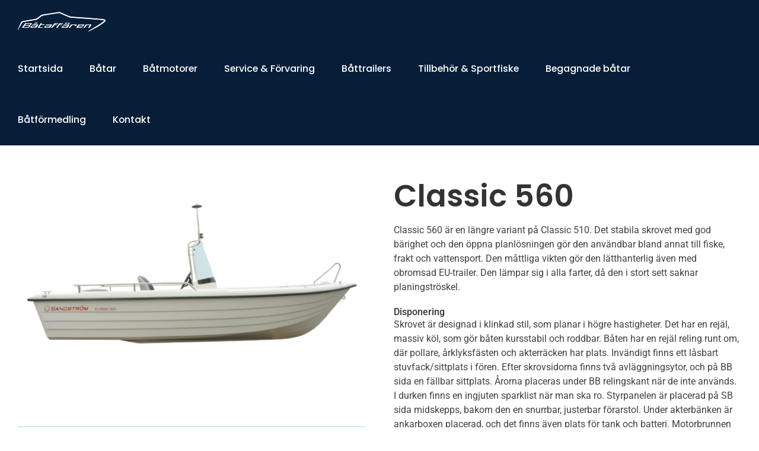

--- FILE ---
content_type: text/html; charset=UTF-8
request_url: https://bataffaren.se/classic-560/
body_size: 20773
content:
<!DOCTYPE html>
<html class="avada-html-layout-wide avada-html-header-position-top avada-is-100-percent-template" lang="sv-SE">
<head>
	<meta http-equiv="X-UA-Compatible" content="IE=edge" />
	<meta http-equiv="Content-Type" content="text/html; charset=utf-8"/>
<script type="text/javascript">
/* <![CDATA[ */
var gform;gform||(document.addEventListener("gform_main_scripts_loaded",function(){gform.scriptsLoaded=!0}),document.addEventListener("gform/theme/scripts_loaded",function(){gform.themeScriptsLoaded=!0}),window.addEventListener("DOMContentLoaded",function(){gform.domLoaded=!0}),gform={domLoaded:!1,scriptsLoaded:!1,themeScriptsLoaded:!1,isFormEditor:()=>"function"==typeof InitializeEditor,callIfLoaded:function(o){return!(!gform.domLoaded||!gform.scriptsLoaded||!gform.themeScriptsLoaded&&!gform.isFormEditor()||(gform.isFormEditor()&&console.warn("The use of gform.initializeOnLoaded() is deprecated in the form editor context and will be removed in Gravity Forms 3.1."),o(),0))},initializeOnLoaded:function(o){gform.callIfLoaded(o)||(document.addEventListener("gform_main_scripts_loaded",()=>{gform.scriptsLoaded=!0,gform.callIfLoaded(o)}),document.addEventListener("gform/theme/scripts_loaded",()=>{gform.themeScriptsLoaded=!0,gform.callIfLoaded(o)}),window.addEventListener("DOMContentLoaded",()=>{gform.domLoaded=!0,gform.callIfLoaded(o)}))},hooks:{action:{},filter:{}},addAction:function(o,r,e,t){gform.addHook("action",o,r,e,t)},addFilter:function(o,r,e,t){gform.addHook("filter",o,r,e,t)},doAction:function(o){gform.doHook("action",o,arguments)},applyFilters:function(o){return gform.doHook("filter",o,arguments)},removeAction:function(o,r){gform.removeHook("action",o,r)},removeFilter:function(o,r,e){gform.removeHook("filter",o,r,e)},addHook:function(o,r,e,t,n){null==gform.hooks[o][r]&&(gform.hooks[o][r]=[]);var d=gform.hooks[o][r];null==n&&(n=r+"_"+d.length),gform.hooks[o][r].push({tag:n,callable:e,priority:t=null==t?10:t})},doHook:function(r,o,e){var t;if(e=Array.prototype.slice.call(e,1),null!=gform.hooks[r][o]&&((o=gform.hooks[r][o]).sort(function(o,r){return o.priority-r.priority}),o.forEach(function(o){"function"!=typeof(t=o.callable)&&(t=window[t]),"action"==r?t.apply(null,e):e[0]=t.apply(null,e)})),"filter"==r)return e[0]},removeHook:function(o,r,t,n){var e;null!=gform.hooks[o][r]&&(e=(e=gform.hooks[o][r]).filter(function(o,r,e){return!!(null!=n&&n!=o.tag||null!=t&&t!=o.priority)}),gform.hooks[o][r]=e)}});
/* ]]> */
</script>

	<meta name="viewport" content="width=device-width, initial-scale=1" />
	<title>Classic 560 - Båtaffären</title>
<meta name="robots" content="index, follow, max-snippet:-1, max-image-preview:large, max-video-preview:-1">
<link rel="canonical" href="https://bataffaren.se/classic-560/">
<meta property="og:url" content="https://bataffaren.se/classic-560/">
<meta property="og:site_name" content="Båtaffären">
<meta property="og:locale" content="sv_SE">
<meta property="og:type" content="article">
<meta property="article:author" content="">
<meta property="article:publisher" content="">
<meta property="og:title" content="Classic 560 - Båtaffären">
<meta property="fb:pages" content="">
<meta property="fb:admins" content="">
<meta property="fb:app_id" content="">
<meta name="twitter:card" content="summary">
<meta name="twitter:site" content="">
<meta name="twitter:creator" content="">
<meta name="twitter:title" content="Classic 560 - Båtaffären">
<link rel="alternate" type="application/rss+xml" title="Båtaffären &raquo; Webbflöde" href="https://bataffaren.se/feed/" />
<link rel="alternate" type="application/rss+xml" title="Båtaffären &raquo; Kommentarsflöde" href="https://bataffaren.se/comments/feed/" />
								<link rel="icon" href="https://bataffaren.se/wp-content/uploads/favicon.png" type="image/png" />
		
		
		
				<link rel="alternate" title="oEmbed (JSON)" type="application/json+oembed" href="https://bataffaren.se/wp-json/oembed/1.0/embed?url=https%3A%2F%2Fbataffaren.se%2Fclassic-560%2F" />
<link rel="alternate" title="oEmbed (XML)" type="text/xml+oembed" href="https://bataffaren.se/wp-json/oembed/1.0/embed?url=https%3A%2F%2Fbataffaren.se%2Fclassic-560%2F&#038;format=xml" />
<style id='wp-img-auto-sizes-contain-inline-css' type='text/css'>
img:is([sizes=auto i],[sizes^="auto," i]){contain-intrinsic-size:3000px 1500px}
/*# sourceURL=wp-img-auto-sizes-contain-inline-css */
</style>
<style id='wp-emoji-styles-inline-css' type='text/css'>

	img.wp-smiley, img.emoji {
		display: inline !important;
		border: none !important;
		box-shadow: none !important;
		height: 1em !important;
		width: 1em !important;
		margin: 0 0.07em !important;
		vertical-align: -0.1em !important;
		background: none !important;
		padding: 0 !important;
	}
/*# sourceURL=wp-emoji-styles-inline-css */
</style>
<link rel='stylesheet' id='gform_basic-css' href='https://bataffaren.se/wp-content/plugins/gravityforms/assets/css/dist/basic.min.css?ver=2.9.25' type='text/css' media='all' />
<link rel='stylesheet' id='gform_theme_components-css' href='https://bataffaren.se/wp-content/plugins/gravityforms/assets/css/dist/theme-components.min.css?ver=2.9.25' type='text/css' media='all' />
<link rel='stylesheet' id='gform_theme-css' href='https://bataffaren.se/wp-content/plugins/gravityforms/assets/css/dist/theme.min.css?ver=2.9.25' type='text/css' media='all' />
<link rel='stylesheet' id='fusion-dynamic-css-css' href='https://bataffaren.se/wp-content/uploads/fusion-styles/26fca6302137083a4bedd490d72b885e.min.css?ver=3.14.2' type='text/css' media='all' />
<script type="text/javascript" src="https://bataffaren.se/wp-includes/js/jquery/jquery.min.js?ver=3.7.1" id="jquery-core-js"></script>
<script type="text/javascript" src="https://bataffaren.se/wp-includes/js/jquery/jquery-migrate.min.js?ver=3.4.1" id="jquery-migrate-js"></script>
<script type="text/javascript" defer='defer' src="https://bataffaren.se/wp-content/plugins/gravityforms/js/jquery.json.min.js?ver=2.9.25" id="gform_json-js"></script>
<script type="text/javascript" id="gform_gravityforms-js-extra">
/* <![CDATA[ */
var gf_global = {"gf_currency_config":{"name":"Svenska kronor","symbol_left":"","symbol_right":"Kr","symbol_padding":" ","thousand_separator":" ","decimal_separator":",","decimals":2,"code":"SEK"},"base_url":"https://bataffaren.se/wp-content/plugins/gravityforms","number_formats":[],"spinnerUrl":"https://bataffaren.se/wp-content/plugins/gravityforms/images/spinner.svg","version_hash":"acf187fbf1cbebd093169fca8157a00b","strings":{"newRowAdded":"Ny rad har lagts till.","rowRemoved":"Raden har tagits bort","formSaved":"Formul\u00e4ret har sparats.  Inneh\u00e5llet inneh\u00e5ller l\u00e4nken f\u00f6r att h\u00e4mta tillbaka och fylla i formul\u00e4ret."}};
var gform_i18n = {"datepicker":{"days":{"monday":"M\u00e5","tuesday":"Ti","wednesday":"On","thursday":"To","friday":"Fr","saturday":"L\u00f6","sunday":"S\u00f6"},"months":{"january":"Januari","february":"Februari","march":"Mars","april":"April","may":"Maj","june":"Juni","july":"Juli","august":"Augusti","september":"September","october":"Oktober","november":"November","december":"December"},"firstDay":1,"iconText":"V\u00e4lj datum"}};
var gf_legacy_multi = {"19":""};
var gform_gravityforms = {"strings":{"invalid_file_extension":"Denna filtyp \u00e4r inte till\u00e5ten. Filen m\u00e5ste vara i n\u00e5got av f\u00f6ljande format:","delete_file":"Ta bort denna fil","in_progress":"p\u00e5g\u00e5ende","file_exceeds_limit":"Filen \u00f6verskrider storleksbegr\u00e4nsningen","illegal_extension":"Denna filtyp \u00e4r inte till\u00e5ten.","max_reached":"Maximalt antal filer har n\u00e5tts","unknown_error":"Ett problem intr\u00e4ffade n\u00e4r filen skulle sparas p\u00e5 servern","currently_uploading":"V\u00e4nta tills uppladdningen \u00e4r klar","cancel":"Avbryt","cancel_upload":"Avbryta denna uppladdning","cancelled":"Avbruten","error":"Fel","message":"Meddelande"},"vars":{"images_url":"https://bataffaren.se/wp-content/plugins/gravityforms/images"}};
//# sourceURL=gform_gravityforms-js-extra
/* ]]> */
</script>
<script type="text/javascript" id="gform_gravityforms-js-before">
/* <![CDATA[ */

//# sourceURL=gform_gravityforms-js-before
/* ]]> */
</script>
<script type="text/javascript" defer='defer' src="https://bataffaren.se/wp-content/plugins/gravityforms/js/gravityforms.min.js?ver=2.9.25" id="gform_gravityforms-js"></script>
<script type="text/javascript" id="gform_conditional_logic-js-extra">
/* <![CDATA[ */
var gf_legacy = {"is_legacy":""};
//# sourceURL=gform_conditional_logic-js-extra
/* ]]> */
</script>
<script type="text/javascript" defer='defer' src="https://bataffaren.se/wp-content/plugins/gravityforms/js/conditional_logic.min.js?ver=2.9.25" id="gform_conditional_logic-js"></script>
<script type="text/javascript" defer='defer' src="https://bataffaren.se/wp-content/plugins/gravityforms/assets/js/dist/utils.min.js?ver=48a3755090e76a154853db28fc254681" id="gform_gravityforms_utils-js"></script>
<link rel="https://api.w.org/" href="https://bataffaren.se/wp-json/" /><link rel="alternate" title="JSON" type="application/json" href="https://bataffaren.se/wp-json/wp/v2/pages/1357" /><link rel="EditURI" type="application/rsd+xml" title="RSD" href="https://bataffaren.se/xmlrpc.php?rsd" />
<meta name="generator" content="WordPress 6.9" />
<link rel='shortlink' href='https://bataffaren.se/?p=1357' />
<style type="text/css" id="css-fb-visibility">@media screen and (max-width: 640px){.fusion-no-small-visibility{display:none !important;}body .sm-text-align-center{text-align:center !important;}body .sm-text-align-left{text-align:left !important;}body .sm-text-align-right{text-align:right !important;}body .sm-flex-align-center{justify-content:center !important;}body .sm-flex-align-flex-start{justify-content:flex-start !important;}body .sm-flex-align-flex-end{justify-content:flex-end !important;}body .sm-mx-auto{margin-left:auto !important;margin-right:auto !important;}body .sm-ml-auto{margin-left:auto !important;}body .sm-mr-auto{margin-right:auto !important;}body .fusion-absolute-position-small{position:absolute;top:auto;width:100%;}.awb-sticky.awb-sticky-small{ position: sticky; top: var(--awb-sticky-offset,0); }}@media screen and (min-width: 641px) and (max-width: 1024px){.fusion-no-medium-visibility{display:none !important;}body .md-text-align-center{text-align:center !important;}body .md-text-align-left{text-align:left !important;}body .md-text-align-right{text-align:right !important;}body .md-flex-align-center{justify-content:center !important;}body .md-flex-align-flex-start{justify-content:flex-start !important;}body .md-flex-align-flex-end{justify-content:flex-end !important;}body .md-mx-auto{margin-left:auto !important;margin-right:auto !important;}body .md-ml-auto{margin-left:auto !important;}body .md-mr-auto{margin-right:auto !important;}body .fusion-absolute-position-medium{position:absolute;top:auto;width:100%;}.awb-sticky.awb-sticky-medium{ position: sticky; top: var(--awb-sticky-offset,0); }}@media screen and (min-width: 1025px){.fusion-no-large-visibility{display:none !important;}body .lg-text-align-center{text-align:center !important;}body .lg-text-align-left{text-align:left !important;}body .lg-text-align-right{text-align:right !important;}body .lg-flex-align-center{justify-content:center !important;}body .lg-flex-align-flex-start{justify-content:flex-start !important;}body .lg-flex-align-flex-end{justify-content:flex-end !important;}body .lg-mx-auto{margin-left:auto !important;margin-right:auto !important;}body .lg-ml-auto{margin-left:auto !important;}body .lg-mr-auto{margin-right:auto !important;}body .fusion-absolute-position-large{position:absolute;top:auto;width:100%;}.awb-sticky.awb-sticky-large{ position: sticky; top: var(--awb-sticky-offset,0); }}</style><style type="text/css">.recentcomments a{display:inline !important;padding:0 !important;margin:0 !important;}</style>		<script type="text/javascript">
			var doc = document.documentElement;
			doc.setAttribute( 'data-useragent', navigator.userAgent );
		</script>
		<!-- Global site tag (gtag.js) - Google Analytics -->
<script async src="https://www.googletagmanager.com/gtag/js?id=G-4CM2BSTEG9"></script>
<script>
  window.dataLayer = window.dataLayer || [];
  function gtag(){dataLayer.push(arguments);}
  gtag('js', new Date());

  gtag('config', 'G-4CM2BSTEG9');
</script>
	<style id='global-styles-inline-css' type='text/css'>
:root{--wp--preset--aspect-ratio--square: 1;--wp--preset--aspect-ratio--4-3: 4/3;--wp--preset--aspect-ratio--3-4: 3/4;--wp--preset--aspect-ratio--3-2: 3/2;--wp--preset--aspect-ratio--2-3: 2/3;--wp--preset--aspect-ratio--16-9: 16/9;--wp--preset--aspect-ratio--9-16: 9/16;--wp--preset--color--black: #000000;--wp--preset--color--cyan-bluish-gray: #abb8c3;--wp--preset--color--white: #ffffff;--wp--preset--color--pale-pink: #f78da7;--wp--preset--color--vivid-red: #cf2e2e;--wp--preset--color--luminous-vivid-orange: #ff6900;--wp--preset--color--luminous-vivid-amber: #fcb900;--wp--preset--color--light-green-cyan: #7bdcb5;--wp--preset--color--vivid-green-cyan: #00d084;--wp--preset--color--pale-cyan-blue: #8ed1fc;--wp--preset--color--vivid-cyan-blue: #0693e3;--wp--preset--color--vivid-purple: #9b51e0;--wp--preset--color--awb-color-1: #ffffff;--wp--preset--color--awb-color-2: #f6f6f6;--wp--preset--color--awb-color-3: #ebeaea;--wp--preset--color--awb-color-4: #e0dede;--wp--preset--color--awb-color-5: #0b3778;--wp--preset--color--awb-color-6: #6191d8;--wp--preset--color--awb-color-7: #333333;--wp--preset--color--awb-color-8: #000000;--wp--preset--color--awb-color-custom-10: #de6e00;--wp--preset--color--awb-color-custom-11: #bfbfbf;--wp--preset--color--awb-color-custom-12: #dddddd;--wp--preset--color--awb-color-custom-13: #363839;--wp--preset--color--awb-color-custom-14: #e5e5e5;--wp--preset--color--awb-color-custom-15: #f9f9f9;--wp--preset--gradient--vivid-cyan-blue-to-vivid-purple: linear-gradient(135deg,rgb(6,147,227) 0%,rgb(155,81,224) 100%);--wp--preset--gradient--light-green-cyan-to-vivid-green-cyan: linear-gradient(135deg,rgb(122,220,180) 0%,rgb(0,208,130) 100%);--wp--preset--gradient--luminous-vivid-amber-to-luminous-vivid-orange: linear-gradient(135deg,rgb(252,185,0) 0%,rgb(255,105,0) 100%);--wp--preset--gradient--luminous-vivid-orange-to-vivid-red: linear-gradient(135deg,rgb(255,105,0) 0%,rgb(207,46,46) 100%);--wp--preset--gradient--very-light-gray-to-cyan-bluish-gray: linear-gradient(135deg,rgb(238,238,238) 0%,rgb(169,184,195) 100%);--wp--preset--gradient--cool-to-warm-spectrum: linear-gradient(135deg,rgb(74,234,220) 0%,rgb(151,120,209) 20%,rgb(207,42,186) 40%,rgb(238,44,130) 60%,rgb(251,105,98) 80%,rgb(254,248,76) 100%);--wp--preset--gradient--blush-light-purple: linear-gradient(135deg,rgb(255,206,236) 0%,rgb(152,150,240) 100%);--wp--preset--gradient--blush-bordeaux: linear-gradient(135deg,rgb(254,205,165) 0%,rgb(254,45,45) 50%,rgb(107,0,62) 100%);--wp--preset--gradient--luminous-dusk: linear-gradient(135deg,rgb(255,203,112) 0%,rgb(199,81,192) 50%,rgb(65,88,208) 100%);--wp--preset--gradient--pale-ocean: linear-gradient(135deg,rgb(255,245,203) 0%,rgb(182,227,212) 50%,rgb(51,167,181) 100%);--wp--preset--gradient--electric-grass: linear-gradient(135deg,rgb(202,248,128) 0%,rgb(113,206,126) 100%);--wp--preset--gradient--midnight: linear-gradient(135deg,rgb(2,3,129) 0%,rgb(40,116,252) 100%);--wp--preset--font-size--small: 12px;--wp--preset--font-size--medium: 20px;--wp--preset--font-size--large: 24px;--wp--preset--font-size--x-large: 42px;--wp--preset--font-size--normal: 16px;--wp--preset--font-size--xlarge: 32px;--wp--preset--font-size--huge: 48px;--wp--preset--spacing--20: 0.44rem;--wp--preset--spacing--30: 0.67rem;--wp--preset--spacing--40: 1rem;--wp--preset--spacing--50: 1.5rem;--wp--preset--spacing--60: 2.25rem;--wp--preset--spacing--70: 3.38rem;--wp--preset--spacing--80: 5.06rem;--wp--preset--shadow--natural: 6px 6px 9px rgba(0, 0, 0, 0.2);--wp--preset--shadow--deep: 12px 12px 50px rgba(0, 0, 0, 0.4);--wp--preset--shadow--sharp: 6px 6px 0px rgba(0, 0, 0, 0.2);--wp--preset--shadow--outlined: 6px 6px 0px -3px rgb(255, 255, 255), 6px 6px rgb(0, 0, 0);--wp--preset--shadow--crisp: 6px 6px 0px rgb(0, 0, 0);}:where(.is-layout-flex){gap: 0.5em;}:where(.is-layout-grid){gap: 0.5em;}body .is-layout-flex{display: flex;}.is-layout-flex{flex-wrap: wrap;align-items: center;}.is-layout-flex > :is(*, div){margin: 0;}body .is-layout-grid{display: grid;}.is-layout-grid > :is(*, div){margin: 0;}:where(.wp-block-columns.is-layout-flex){gap: 2em;}:where(.wp-block-columns.is-layout-grid){gap: 2em;}:where(.wp-block-post-template.is-layout-flex){gap: 1.25em;}:where(.wp-block-post-template.is-layout-grid){gap: 1.25em;}.has-black-color{color: var(--wp--preset--color--black) !important;}.has-cyan-bluish-gray-color{color: var(--wp--preset--color--cyan-bluish-gray) !important;}.has-white-color{color: var(--wp--preset--color--white) !important;}.has-pale-pink-color{color: var(--wp--preset--color--pale-pink) !important;}.has-vivid-red-color{color: var(--wp--preset--color--vivid-red) !important;}.has-luminous-vivid-orange-color{color: var(--wp--preset--color--luminous-vivid-orange) !important;}.has-luminous-vivid-amber-color{color: var(--wp--preset--color--luminous-vivid-amber) !important;}.has-light-green-cyan-color{color: var(--wp--preset--color--light-green-cyan) !important;}.has-vivid-green-cyan-color{color: var(--wp--preset--color--vivid-green-cyan) !important;}.has-pale-cyan-blue-color{color: var(--wp--preset--color--pale-cyan-blue) !important;}.has-vivid-cyan-blue-color{color: var(--wp--preset--color--vivid-cyan-blue) !important;}.has-vivid-purple-color{color: var(--wp--preset--color--vivid-purple) !important;}.has-black-background-color{background-color: var(--wp--preset--color--black) !important;}.has-cyan-bluish-gray-background-color{background-color: var(--wp--preset--color--cyan-bluish-gray) !important;}.has-white-background-color{background-color: var(--wp--preset--color--white) !important;}.has-pale-pink-background-color{background-color: var(--wp--preset--color--pale-pink) !important;}.has-vivid-red-background-color{background-color: var(--wp--preset--color--vivid-red) !important;}.has-luminous-vivid-orange-background-color{background-color: var(--wp--preset--color--luminous-vivid-orange) !important;}.has-luminous-vivid-amber-background-color{background-color: var(--wp--preset--color--luminous-vivid-amber) !important;}.has-light-green-cyan-background-color{background-color: var(--wp--preset--color--light-green-cyan) !important;}.has-vivid-green-cyan-background-color{background-color: var(--wp--preset--color--vivid-green-cyan) !important;}.has-pale-cyan-blue-background-color{background-color: var(--wp--preset--color--pale-cyan-blue) !important;}.has-vivid-cyan-blue-background-color{background-color: var(--wp--preset--color--vivid-cyan-blue) !important;}.has-vivid-purple-background-color{background-color: var(--wp--preset--color--vivid-purple) !important;}.has-black-border-color{border-color: var(--wp--preset--color--black) !important;}.has-cyan-bluish-gray-border-color{border-color: var(--wp--preset--color--cyan-bluish-gray) !important;}.has-white-border-color{border-color: var(--wp--preset--color--white) !important;}.has-pale-pink-border-color{border-color: var(--wp--preset--color--pale-pink) !important;}.has-vivid-red-border-color{border-color: var(--wp--preset--color--vivid-red) !important;}.has-luminous-vivid-orange-border-color{border-color: var(--wp--preset--color--luminous-vivid-orange) !important;}.has-luminous-vivid-amber-border-color{border-color: var(--wp--preset--color--luminous-vivid-amber) !important;}.has-light-green-cyan-border-color{border-color: var(--wp--preset--color--light-green-cyan) !important;}.has-vivid-green-cyan-border-color{border-color: var(--wp--preset--color--vivid-green-cyan) !important;}.has-pale-cyan-blue-border-color{border-color: var(--wp--preset--color--pale-cyan-blue) !important;}.has-vivid-cyan-blue-border-color{border-color: var(--wp--preset--color--vivid-cyan-blue) !important;}.has-vivid-purple-border-color{border-color: var(--wp--preset--color--vivid-purple) !important;}.has-vivid-cyan-blue-to-vivid-purple-gradient-background{background: var(--wp--preset--gradient--vivid-cyan-blue-to-vivid-purple) !important;}.has-light-green-cyan-to-vivid-green-cyan-gradient-background{background: var(--wp--preset--gradient--light-green-cyan-to-vivid-green-cyan) !important;}.has-luminous-vivid-amber-to-luminous-vivid-orange-gradient-background{background: var(--wp--preset--gradient--luminous-vivid-amber-to-luminous-vivid-orange) !important;}.has-luminous-vivid-orange-to-vivid-red-gradient-background{background: var(--wp--preset--gradient--luminous-vivid-orange-to-vivid-red) !important;}.has-very-light-gray-to-cyan-bluish-gray-gradient-background{background: var(--wp--preset--gradient--very-light-gray-to-cyan-bluish-gray) !important;}.has-cool-to-warm-spectrum-gradient-background{background: var(--wp--preset--gradient--cool-to-warm-spectrum) !important;}.has-blush-light-purple-gradient-background{background: var(--wp--preset--gradient--blush-light-purple) !important;}.has-blush-bordeaux-gradient-background{background: var(--wp--preset--gradient--blush-bordeaux) !important;}.has-luminous-dusk-gradient-background{background: var(--wp--preset--gradient--luminous-dusk) !important;}.has-pale-ocean-gradient-background{background: var(--wp--preset--gradient--pale-ocean) !important;}.has-electric-grass-gradient-background{background: var(--wp--preset--gradient--electric-grass) !important;}.has-midnight-gradient-background{background: var(--wp--preset--gradient--midnight) !important;}.has-small-font-size{font-size: var(--wp--preset--font-size--small) !important;}.has-medium-font-size{font-size: var(--wp--preset--font-size--medium) !important;}.has-large-font-size{font-size: var(--wp--preset--font-size--large) !important;}.has-x-large-font-size{font-size: var(--wp--preset--font-size--x-large) !important;}
/*# sourceURL=global-styles-inline-css */
</style>
<style id='wp-block-library-inline-css' type='text/css'>
:root{--wp-block-synced-color:#7a00df;--wp-block-synced-color--rgb:122,0,223;--wp-bound-block-color:var(--wp-block-synced-color);--wp-editor-canvas-background:#ddd;--wp-admin-theme-color:#007cba;--wp-admin-theme-color--rgb:0,124,186;--wp-admin-theme-color-darker-10:#006ba1;--wp-admin-theme-color-darker-10--rgb:0,107,160.5;--wp-admin-theme-color-darker-20:#005a87;--wp-admin-theme-color-darker-20--rgb:0,90,135;--wp-admin-border-width-focus:2px}@media (min-resolution:192dpi){:root{--wp-admin-border-width-focus:1.5px}}.wp-element-button{cursor:pointer}:root .has-very-light-gray-background-color{background-color:#eee}:root .has-very-dark-gray-background-color{background-color:#313131}:root .has-very-light-gray-color{color:#eee}:root .has-very-dark-gray-color{color:#313131}:root .has-vivid-green-cyan-to-vivid-cyan-blue-gradient-background{background:linear-gradient(135deg,#00d084,#0693e3)}:root .has-purple-crush-gradient-background{background:linear-gradient(135deg,#34e2e4,#4721fb 50%,#ab1dfe)}:root .has-hazy-dawn-gradient-background{background:linear-gradient(135deg,#faaca8,#dad0ec)}:root .has-subdued-olive-gradient-background{background:linear-gradient(135deg,#fafae1,#67a671)}:root .has-atomic-cream-gradient-background{background:linear-gradient(135deg,#fdd79a,#004a59)}:root .has-nightshade-gradient-background{background:linear-gradient(135deg,#330968,#31cdcf)}:root .has-midnight-gradient-background{background:linear-gradient(135deg,#020381,#2874fc)}:root{--wp--preset--font-size--normal:16px;--wp--preset--font-size--huge:42px}.has-regular-font-size{font-size:1em}.has-larger-font-size{font-size:2.625em}.has-normal-font-size{font-size:var(--wp--preset--font-size--normal)}.has-huge-font-size{font-size:var(--wp--preset--font-size--huge)}.has-text-align-center{text-align:center}.has-text-align-left{text-align:left}.has-text-align-right{text-align:right}.has-fit-text{white-space:nowrap!important}#end-resizable-editor-section{display:none}.aligncenter{clear:both}.items-justified-left{justify-content:flex-start}.items-justified-center{justify-content:center}.items-justified-right{justify-content:flex-end}.items-justified-space-between{justify-content:space-between}.screen-reader-text{border:0;clip-path:inset(50%);height:1px;margin:-1px;overflow:hidden;padding:0;position:absolute;width:1px;word-wrap:normal!important}.screen-reader-text:focus{background-color:#ddd;clip-path:none;color:#444;display:block;font-size:1em;height:auto;left:5px;line-height:normal;padding:15px 23px 14px;text-decoration:none;top:5px;width:auto;z-index:100000}html :where(.has-border-color){border-style:solid}html :where([style*=border-top-color]){border-top-style:solid}html :where([style*=border-right-color]){border-right-style:solid}html :where([style*=border-bottom-color]){border-bottom-style:solid}html :where([style*=border-left-color]){border-left-style:solid}html :where([style*=border-width]){border-style:solid}html :where([style*=border-top-width]){border-top-style:solid}html :where([style*=border-right-width]){border-right-style:solid}html :where([style*=border-bottom-width]){border-bottom-style:solid}html :where([style*=border-left-width]){border-left-style:solid}html :where(img[class*=wp-image-]){height:auto;max-width:100%}:where(figure){margin:0 0 1em}html :where(.is-position-sticky){--wp-admin--admin-bar--position-offset:var(--wp-admin--admin-bar--height,0px)}@media screen and (max-width:600px){html :where(.is-position-sticky){--wp-admin--admin-bar--position-offset:0px}}
/*wp_block_styles_on_demand_placeholder:69714d5638678*/
/*# sourceURL=wp-block-library-inline-css */
</style>
<style id='wp-block-library-theme-inline-css' type='text/css'>
.wp-block-audio :where(figcaption){color:#555;font-size:13px;text-align:center}.is-dark-theme .wp-block-audio :where(figcaption){color:#ffffffa6}.wp-block-audio{margin:0 0 1em}.wp-block-code{border:1px solid #ccc;border-radius:4px;font-family:Menlo,Consolas,monaco,monospace;padding:.8em 1em}.wp-block-embed :where(figcaption){color:#555;font-size:13px;text-align:center}.is-dark-theme .wp-block-embed :where(figcaption){color:#ffffffa6}.wp-block-embed{margin:0 0 1em}.blocks-gallery-caption{color:#555;font-size:13px;text-align:center}.is-dark-theme .blocks-gallery-caption{color:#ffffffa6}:root :where(.wp-block-image figcaption){color:#555;font-size:13px;text-align:center}.is-dark-theme :root :where(.wp-block-image figcaption){color:#ffffffa6}.wp-block-image{margin:0 0 1em}.wp-block-pullquote{border-bottom:4px solid;border-top:4px solid;color:currentColor;margin-bottom:1.75em}.wp-block-pullquote :where(cite),.wp-block-pullquote :where(footer),.wp-block-pullquote__citation{color:currentColor;font-size:.8125em;font-style:normal;text-transform:uppercase}.wp-block-quote{border-left:.25em solid;margin:0 0 1.75em;padding-left:1em}.wp-block-quote cite,.wp-block-quote footer{color:currentColor;font-size:.8125em;font-style:normal;position:relative}.wp-block-quote:where(.has-text-align-right){border-left:none;border-right:.25em solid;padding-left:0;padding-right:1em}.wp-block-quote:where(.has-text-align-center){border:none;padding-left:0}.wp-block-quote.is-large,.wp-block-quote.is-style-large,.wp-block-quote:where(.is-style-plain){border:none}.wp-block-search .wp-block-search__label{font-weight:700}.wp-block-search__button{border:1px solid #ccc;padding:.375em .625em}:where(.wp-block-group.has-background){padding:1.25em 2.375em}.wp-block-separator.has-css-opacity{opacity:.4}.wp-block-separator{border:none;border-bottom:2px solid;margin-left:auto;margin-right:auto}.wp-block-separator.has-alpha-channel-opacity{opacity:1}.wp-block-separator:not(.is-style-wide):not(.is-style-dots){width:100px}.wp-block-separator.has-background:not(.is-style-dots){border-bottom:none;height:1px}.wp-block-separator.has-background:not(.is-style-wide):not(.is-style-dots){height:2px}.wp-block-table{margin:0 0 1em}.wp-block-table td,.wp-block-table th{word-break:normal}.wp-block-table :where(figcaption){color:#555;font-size:13px;text-align:center}.is-dark-theme .wp-block-table :where(figcaption){color:#ffffffa6}.wp-block-video :where(figcaption){color:#555;font-size:13px;text-align:center}.is-dark-theme .wp-block-video :where(figcaption){color:#ffffffa6}.wp-block-video{margin:0 0 1em}:root :where(.wp-block-template-part.has-background){margin-bottom:0;margin-top:0;padding:1.25em 2.375em}
/*# sourceURL=/wp-includes/css/dist/block-library/theme.min.css */
</style>
<style id='classic-theme-styles-inline-css' type='text/css'>
/*! This file is auto-generated */
.wp-block-button__link{color:#fff;background-color:#32373c;border-radius:9999px;box-shadow:none;text-decoration:none;padding:calc(.667em + 2px) calc(1.333em + 2px);font-size:1.125em}.wp-block-file__button{background:#32373c;color:#fff;text-decoration:none}
/*# sourceURL=/wp-includes/css/classic-themes.min.css */
</style>
</head>

<body data-rsssl=1 class="wp-singular page-template page-template-100-width page-template-100-width-php page page-id-1357 wp-theme-Avada wp-child-theme-Bishop fusion-image-hovers fusion-pagination-sizing fusion-button_type-flat fusion-button_span-no fusion-button_gradient-linear avada-image-rollover-circle-yes avada-image-rollover-yes avada-image-rollover-direction-left fusion-body ltr fusion-sticky-header no-tablet-sticky-header no-mobile-sticky-header no-mobile-slidingbar no-mobile-totop avada-has-rev-slider-styles fusion-disable-outline fusion-sub-menu-fade mobile-logo-pos-left layout-wide-mode avada-has-boxed-modal-shadow-none layout-scroll-offset-full avada-has-zero-margin-offset-top fusion-top-header menu-text-align-center mobile-menu-design-modern fusion-show-pagination-text fusion-header-layout-v1 avada-responsive avada-footer-fx-none avada-menu-highlight-style-bottombar fusion-search-form-classic fusion-main-menu-search-dropdown fusion-avatar-square avada-sticky-shrinkage avada-dropdown-styles avada-blog-layout-large avada-blog-archive-layout-large avada-header-shadow-no avada-menu-icon-position-left avada-has-megamenu-shadow avada-has-mainmenu-dropdown-divider avada-has-header-100-width avada-has-breadcrumb-mobile-hidden avada-has-titlebar-hide avada-has-pagination-padding avada-flyout-menu-direction-fade avada-ec-views-v1" data-awb-post-id="1357">
		<a class="skip-link screen-reader-text" href="#content">Fortsätt till innehållet</a>

	<div id="boxed-wrapper">
		
		<div id="wrapper" class="fusion-wrapper">
			<div id="home" style="position:relative;top:-1px;"></div>
							
					
			<header class="fusion-header-wrapper">
				<div class="fusion-header-v1 fusion-logo-alignment fusion-logo-left fusion-sticky-menu-1 fusion-sticky-logo- fusion-mobile-logo-  fusion-mobile-menu-design-modern">
					<div class="fusion-header-sticky-height"></div>
<div class="fusion-header">
	<div class="fusion-row">
					<div class="fusion-logo" data-margin-top="20px" data-margin-bottom="20px" data-margin-left="0px" data-margin-right="0px">
			<a class="fusion-logo-link"  href="https://bataffaren.se/" >

						<!-- standard logo -->
			<img src="https://bataffaren.se/wp-content/uploads/logo_bataffaren_65.png" srcset="https://bataffaren.se/wp-content/uploads/logo_bataffaren_65.png 1x, https://bataffaren.se/wp-content/uploads/logo_bataffaren_65.png 2x" width="296" height="65" style="max-height:65px;height:auto;" alt="Båtaffären Logotyp" data-retina_logo_url="https://bataffaren.se/wp-content/uploads/logo_bataffaren_65.png" class="fusion-standard-logo" />

			
					</a>
		</div>		<nav class="fusion-main-menu" aria-label="Huvudmeny"><ul id="menu-head-menu" class="fusion-menu"><li  id="menu-item-2306"  class="menu-item menu-item-type-post_type menu-item-object-page menu-item-home menu-item-2306"  data-item-id="2306"><a  href="https://bataffaren.se/" class="fusion-bottombar-highlight"><span class="menu-text">Startsida</span></a></li><li  id="menu-item-2400"  class="menu-item menu-item-type-post_type menu-item-object-page menu-item-has-children menu-item-2400 fusion-dropdown-menu"  data-item-id="2400"><a  href="https://bataffaren.se/batar/" class="fusion-bottombar-highlight"><span class="menu-text">Båtar</span></a><ul class="sub-menu"><li  id="menu-item-2315"  class="menu-item menu-item-type-post_type menu-item-object-page menu-item-2315 fusion-dropdown-submenu" ><a  href="https://bataffaren.se/micore/" class="fusion-bottombar-highlight"><span>Micore</span></a></li><li  id="menu-item-2313"  class="menu-item menu-item-type-post_type menu-item-object-page menu-item-2313 fusion-dropdown-submenu" ><a  href="https://bataffaren.se/arronet-aluminiumbatar/" class="fusion-bottombar-highlight"><span>Arronet Aluminiumbåtar</span></a></li><li  id="menu-item-2468"  class="menu-item menu-item-type-post_type menu-item-object-page menu-item-2468 fusion-dropdown-submenu" ><a  href="https://bataffaren.se/hr-batar-startsida/" class="fusion-bottombar-highlight"><span>HR Båtar</span></a></li><li  id="menu-item-2316"  class="menu-item menu-item-type-post_type menu-item-object-page menu-item-2316 fusion-dropdown-submenu" ><a  href="https://bataffaren.se/sandstrom/" class="fusion-bottombar-highlight"><span>Sandström</span></a></li></ul></li><li  id="menu-item-2575"  class="menu-item menu-item-type-post_type menu-item-object-page menu-item-has-children menu-item-2575 fusion-dropdown-menu"  data-item-id="2575"><a  href="https://bataffaren.se/batmotorer/" class="fusion-bottombar-highlight"><span class="menu-text">Båtmotorer</span></a><ul class="sub-menu"><li  id="menu-item-2328"  class="menu-item menu-item-type-post_type menu-item-object-page menu-item-2328 fusion-dropdown-submenu" ><a  href="https://bataffaren.se/suzuki-utombordare/" class="fusion-bottombar-highlight"><span>Suzuki Utombordare</span></a></li><li  id="menu-item-2311"  class="menu-item menu-item-type-post_type menu-item-object-page menu-item-2311 fusion-dropdown-submenu" ><a  href="https://bataffaren.se/honda-utombordare/" class="fusion-bottombar-highlight"><span>Honda Utombordare</span></a></li></ul></li><li  id="menu-item-2362"  class="menu-item menu-item-type-post_type menu-item-object-page menu-item-2362"  data-item-id="2362"><a  href="https://bataffaren.se/service-forvaring/" class="fusion-bottombar-highlight"><span class="menu-text">Service &#038; Förvaring</span></a></li><li  id="menu-item-2308"  class="menu-item menu-item-type-post_type menu-item-object-page menu-item-2308"  data-item-id="2308"><a  href="https://bataffaren.se/battrailers/" class="fusion-bottombar-highlight"><span class="menu-text">Båttrailers</span></a></li><li  id="menu-item-3312"  class="menu-item menu-item-type-post_type menu-item-object-page menu-item-3312"  data-item-id="3312"><a  href="https://bataffaren.se/sportfiske/" class="fusion-bottombar-highlight"><span class="menu-text">Tillbehör &#038; Sportfiske</span></a></li><li  id="menu-item-2312"  class="menu-item menu-item-type-post_type menu-item-object-page menu-item-2312"  data-item-id="2312"><a  href="https://bataffaren.se/annonser-pa-blocket/" class="fusion-bottombar-highlight"><span class="menu-text">Begagnade båtar</span></a></li><li  id="menu-item-2307"  class="menu-item menu-item-type-post_type menu-item-object-page menu-item-2307"  data-item-id="2307"><a  href="https://bataffaren.se/batformedling/" class="fusion-bottombar-highlight"><span class="menu-text">Båtförmedling</span></a></li><li  id="menu-item-2330"  class="menu-item menu-item-type-post_type menu-item-object-page menu-item-2330"  data-item-id="2330"><a  href="https://bataffaren.se/kontakta-oss/" class="fusion-bottombar-highlight"><span class="menu-text">Kontakt</span></a></li></ul></nav><nav class="fusion-main-menu fusion-sticky-menu" aria-label="Huvudmenyn Klibbig"><ul id="menu-head-menu-1" class="fusion-menu"><li   class="menu-item menu-item-type-post_type menu-item-object-page menu-item-home menu-item-2306"  data-item-id="2306"><a  href="https://bataffaren.se/" class="fusion-bottombar-highlight"><span class="menu-text">Startsida</span></a></li><li   class="menu-item menu-item-type-post_type menu-item-object-page menu-item-has-children menu-item-2400 fusion-dropdown-menu"  data-item-id="2400"><a  href="https://bataffaren.se/batar/" class="fusion-bottombar-highlight"><span class="menu-text">Båtar</span></a><ul class="sub-menu"><li   class="menu-item menu-item-type-post_type menu-item-object-page menu-item-2315 fusion-dropdown-submenu" ><a  href="https://bataffaren.se/micore/" class="fusion-bottombar-highlight"><span>Micore</span></a></li><li   class="menu-item menu-item-type-post_type menu-item-object-page menu-item-2313 fusion-dropdown-submenu" ><a  href="https://bataffaren.se/arronet-aluminiumbatar/" class="fusion-bottombar-highlight"><span>Arronet Aluminiumbåtar</span></a></li><li   class="menu-item menu-item-type-post_type menu-item-object-page menu-item-2468 fusion-dropdown-submenu" ><a  href="https://bataffaren.se/hr-batar-startsida/" class="fusion-bottombar-highlight"><span>HR Båtar</span></a></li><li   class="menu-item menu-item-type-post_type menu-item-object-page menu-item-2316 fusion-dropdown-submenu" ><a  href="https://bataffaren.se/sandstrom/" class="fusion-bottombar-highlight"><span>Sandström</span></a></li></ul></li><li   class="menu-item menu-item-type-post_type menu-item-object-page menu-item-has-children menu-item-2575 fusion-dropdown-menu"  data-item-id="2575"><a  href="https://bataffaren.se/batmotorer/" class="fusion-bottombar-highlight"><span class="menu-text">Båtmotorer</span></a><ul class="sub-menu"><li   class="menu-item menu-item-type-post_type menu-item-object-page menu-item-2328 fusion-dropdown-submenu" ><a  href="https://bataffaren.se/suzuki-utombordare/" class="fusion-bottombar-highlight"><span>Suzuki Utombordare</span></a></li><li   class="menu-item menu-item-type-post_type menu-item-object-page menu-item-2311 fusion-dropdown-submenu" ><a  href="https://bataffaren.se/honda-utombordare/" class="fusion-bottombar-highlight"><span>Honda Utombordare</span></a></li></ul></li><li   class="menu-item menu-item-type-post_type menu-item-object-page menu-item-2362"  data-item-id="2362"><a  href="https://bataffaren.se/service-forvaring/" class="fusion-bottombar-highlight"><span class="menu-text">Service &#038; Förvaring</span></a></li><li   class="menu-item menu-item-type-post_type menu-item-object-page menu-item-2308"  data-item-id="2308"><a  href="https://bataffaren.se/battrailers/" class="fusion-bottombar-highlight"><span class="menu-text">Båttrailers</span></a></li><li   class="menu-item menu-item-type-post_type menu-item-object-page menu-item-3312"  data-item-id="3312"><a  href="https://bataffaren.se/sportfiske/" class="fusion-bottombar-highlight"><span class="menu-text">Tillbehör &#038; Sportfiske</span></a></li><li   class="menu-item menu-item-type-post_type menu-item-object-page menu-item-2312"  data-item-id="2312"><a  href="https://bataffaren.se/annonser-pa-blocket/" class="fusion-bottombar-highlight"><span class="menu-text">Begagnade båtar</span></a></li><li   class="menu-item menu-item-type-post_type menu-item-object-page menu-item-2307"  data-item-id="2307"><a  href="https://bataffaren.se/batformedling/" class="fusion-bottombar-highlight"><span class="menu-text">Båtförmedling</span></a></li><li   class="menu-item menu-item-type-post_type menu-item-object-page menu-item-2330"  data-item-id="2330"><a  href="https://bataffaren.se/kontakta-oss/" class="fusion-bottombar-highlight"><span class="menu-text">Kontakt</span></a></li></ul></nav><div class="fusion-mobile-navigation"><ul id="menu-head-menu-2" class="fusion-mobile-menu"><li   class="menu-item menu-item-type-post_type menu-item-object-page menu-item-home menu-item-2306"  data-item-id="2306"><a  href="https://bataffaren.se/" class="fusion-bottombar-highlight"><span class="menu-text">Startsida</span></a></li><li   class="menu-item menu-item-type-post_type menu-item-object-page menu-item-has-children menu-item-2400 fusion-dropdown-menu"  data-item-id="2400"><a  href="https://bataffaren.se/batar/" class="fusion-bottombar-highlight"><span class="menu-text">Båtar</span></a><ul class="sub-menu"><li   class="menu-item menu-item-type-post_type menu-item-object-page menu-item-2315 fusion-dropdown-submenu" ><a  href="https://bataffaren.se/micore/" class="fusion-bottombar-highlight"><span>Micore</span></a></li><li   class="menu-item menu-item-type-post_type menu-item-object-page menu-item-2313 fusion-dropdown-submenu" ><a  href="https://bataffaren.se/arronet-aluminiumbatar/" class="fusion-bottombar-highlight"><span>Arronet Aluminiumbåtar</span></a></li><li   class="menu-item menu-item-type-post_type menu-item-object-page menu-item-2468 fusion-dropdown-submenu" ><a  href="https://bataffaren.se/hr-batar-startsida/" class="fusion-bottombar-highlight"><span>HR Båtar</span></a></li><li   class="menu-item menu-item-type-post_type menu-item-object-page menu-item-2316 fusion-dropdown-submenu" ><a  href="https://bataffaren.se/sandstrom/" class="fusion-bottombar-highlight"><span>Sandström</span></a></li></ul></li><li   class="menu-item menu-item-type-post_type menu-item-object-page menu-item-has-children menu-item-2575 fusion-dropdown-menu"  data-item-id="2575"><a  href="https://bataffaren.se/batmotorer/" class="fusion-bottombar-highlight"><span class="menu-text">Båtmotorer</span></a><ul class="sub-menu"><li   class="menu-item menu-item-type-post_type menu-item-object-page menu-item-2328 fusion-dropdown-submenu" ><a  href="https://bataffaren.se/suzuki-utombordare/" class="fusion-bottombar-highlight"><span>Suzuki Utombordare</span></a></li><li   class="menu-item menu-item-type-post_type menu-item-object-page menu-item-2311 fusion-dropdown-submenu" ><a  href="https://bataffaren.se/honda-utombordare/" class="fusion-bottombar-highlight"><span>Honda Utombordare</span></a></li></ul></li><li   class="menu-item menu-item-type-post_type menu-item-object-page menu-item-2362"  data-item-id="2362"><a  href="https://bataffaren.se/service-forvaring/" class="fusion-bottombar-highlight"><span class="menu-text">Service &#038; Förvaring</span></a></li><li   class="menu-item menu-item-type-post_type menu-item-object-page menu-item-2308"  data-item-id="2308"><a  href="https://bataffaren.se/battrailers/" class="fusion-bottombar-highlight"><span class="menu-text">Båttrailers</span></a></li><li   class="menu-item menu-item-type-post_type menu-item-object-page menu-item-3312"  data-item-id="3312"><a  href="https://bataffaren.se/sportfiske/" class="fusion-bottombar-highlight"><span class="menu-text">Tillbehör &#038; Sportfiske</span></a></li><li   class="menu-item menu-item-type-post_type menu-item-object-page menu-item-2312"  data-item-id="2312"><a  href="https://bataffaren.se/annonser-pa-blocket/" class="fusion-bottombar-highlight"><span class="menu-text">Begagnade båtar</span></a></li><li   class="menu-item menu-item-type-post_type menu-item-object-page menu-item-2307"  data-item-id="2307"><a  href="https://bataffaren.se/batformedling/" class="fusion-bottombar-highlight"><span class="menu-text">Båtförmedling</span></a></li><li   class="menu-item menu-item-type-post_type menu-item-object-page menu-item-2330"  data-item-id="2330"><a  href="https://bataffaren.se/kontakta-oss/" class="fusion-bottombar-highlight"><span class="menu-text">Kontakt</span></a></li></ul></div>	<div class="fusion-mobile-menu-icons">
							<a href="#" class="fusion-icon awb-icon-bars" aria-label="Växla mobilmeny" aria-expanded="false"></a>
		
		
		
			</div>

<nav class="fusion-mobile-nav-holder fusion-mobile-menu-text-align-left" aria-label="Huvudmeny mobil"></nav>

	<nav class="fusion-mobile-nav-holder fusion-mobile-menu-text-align-left fusion-mobile-sticky-nav-holder" aria-label="Huvudmeny mobil klibbig"></nav>
					</div>
</div>
				</div>
				<div class="fusion-clearfix"></div>
			</header>
								
							<div id="sliders-container" class="fusion-slider-visibility">
					</div>
				
					
							
			
						<main id="main" class="clearfix width-100">
				<div class="fusion-row" style="max-width:100%;">
<section id="content" class="full-width">
					<div id="post-1357" class="post-1357 page type-page status-publish hentry">
			<span class="entry-title rich-snippet-hidden">Classic 560</span><span class="vcard rich-snippet-hidden"><span class="fn"><a href="https://bataffaren.se/author/bishop123/" title="Inlägg av bishop" rel="author">bishop</a></span></span>						<div class="post-content">
				<div class="fusion-fullwidth fullwidth-box fusion-builder-row-1 fusion-flex-container nonhundred-percent-fullwidth non-hundred-percent-height-scrolling" style="--awb-border-radius-top-left:0px;--awb-border-radius-top-right:0px;--awb-border-radius-bottom-right:0px;--awb-border-radius-bottom-left:0px;--awb-flex-wrap:wrap;" ><div class="fusion-builder-row fusion-row fusion-flex-align-items-flex-start fusion-flex-content-wrap" style="max-width:1352px;margin-left: calc(-4% / 2 );margin-right: calc(-4% / 2 );"><div class="fusion-layout-column fusion_builder_column fusion-builder-column-0 fusion_builder_column_1_2 1_2 fusion-flex-column" style="--awb-bg-size:cover;--awb-width-large:50%;--awb-margin-top-large:0px;--awb-spacing-right-large:3.84%;--awb-margin-bottom-large:20px;--awb-spacing-left-large:3.84%;--awb-width-medium:100%;--awb-order-medium:0;--awb-spacing-right-medium:1.92%;--awb-spacing-left-medium:1.92%;--awb-width-small:100%;--awb-order-small:1;--awb-spacing-right-small:1.92%;--awb-spacing-left-small:1.92%;"><div class="fusion-column-wrapper fusion-column-has-shadow fusion-flex-justify-content-flex-start fusion-content-layout-column"><div class="fusion-image-element fusion-no-small-visibility" style="--awb-margin-bottom:20px;--awb-caption-title-font-family:var(--h2_typography-font-family);--awb-caption-title-font-weight:var(--h2_typography-font-weight);--awb-caption-title-font-style:var(--h2_typography-font-style);--awb-caption-title-size:var(--h2_typography-font-size);--awb-caption-title-transform:var(--h2_typography-text-transform);--awb-caption-title-line-height:var(--h2_typography-line-height);--awb-caption-title-letter-spacing:var(--h2_typography-letter-spacing);"><span class=" fusion-imageframe imageframe-none imageframe-1 hover-type-none"><img fetchpriority="high" decoding="async" width="1024" height="663" title="c-560-2018-sida-x-frilagd-webb" src="https://bataffaren.se/wp-content/uploads/c-560-2018-sida-x-frilagd-webb.jpg" data-orig-src="https://bataffaren.se/wp-content/uploads/c-560-2018-sida-x-frilagd-webb-1024x663.jpg" alt class="lazyload img-responsive wp-image-1377" srcset="data:image/svg+xml,%3Csvg%20xmlns%3D%27http%3A%2F%2Fwww.w3.org%2F2000%2Fsvg%27%20width%3D%272716%27%20height%3D%271758%27%20viewBox%3D%270%200%202716%201758%27%3E%3Crect%20width%3D%272716%27%20height%3D%271758%27%20fill-opacity%3D%220%22%2F%3E%3C%2Fsvg%3E" data-srcset="https://bataffaren.se/wp-content/uploads/c-560-2018-sida-x-frilagd-webb-200x129.jpg 200w, https://bataffaren.se/wp-content/uploads/c-560-2018-sida-x-frilagd-webb-400x259.jpg 400w, https://bataffaren.se/wp-content/uploads/c-560-2018-sida-x-frilagd-webb-600x388.jpg 600w, https://bataffaren.se/wp-content/uploads/c-560-2018-sida-x-frilagd-webb-800x518.jpg 800w, https://bataffaren.se/wp-content/uploads/c-560-2018-sida-x-frilagd-webb-1200x777.jpg 1200w" data-sizes="auto" data-orig-sizes="(max-width: 1024px) 100vw, (max-width: 640px) 100vw, 800px" /></span></div><div class="fusion-separator fusion-full-width-sep" style="align-self: center;margin-left: auto;margin-right: auto;margin-top:20px;margin-bottom:20px;width:100%;"><div class="fusion-separator-border sep-single sep-solid" style="--awb-height:20px;--awb-amount:20px;--awb-sep-color:#d2e9f7;border-color:#d2e9f7;border-top-width:2px;"></div></div><div class="fusion-tabs fusion-tabs-1 classic nav-not-justified horizontal-tabs icon-position-left mobile-mode-accordion" style="--awb-title-border-radius-top-left:0px;--awb-title-border-radius-top-right:0px;--awb-title-border-radius-bottom-right:0px;--awb-title-border-radius-bottom-left:0px;--awb-inactive-color:#e9e9e9;--awb-background-color:#f7f7f7;--awb-border-color:#fffffff;--awb-active-border-color:#000000;"><div class="nav"><ul class="nav-tabs" role="tablist"><li class="active" role="presentation"><a class="tab-link" data-toggle="tab" role="tab" aria-controls="tab-f1ab968060ff459f03f" aria-selected="true" id="fusion-tab-information" href="#tab-f1ab968060ff459f03f"><h4 class="fusion-tab-heading"><i class="fontawesome-icon fa-file-alt far" aria-hidden="true" style="font-size:13px;"></i>Information</h4></a></li><li role="presentation"><a class="tab-link" data-toggle="tab" role="tab" aria-controls="tab-e9fab39cecfadd6c6ad" aria-selected="false" tabindex="-1" id="fusion-tab-tekniskdata" href="#tab-e9fab39cecfadd6c6ad"><h4 class="fusion-tab-heading"><i class="fontawesome-icon fa-chart-bar far" aria-hidden="true" style="font-size:13px;"></i>Teknisk data</h4></a></li></ul></div><div class="tab-content"><div class="nav fusion-mobile-tab-nav"><ul class="nav-tabs" role="tablist"><li class="active" role="presentation"><a class="tab-link" data-toggle="tab" role="tab" aria-controls="tab-f1ab968060ff459f03f" aria-selected="true" id="mobile-fusion-tab-information" href="#tab-f1ab968060ff459f03f"><h4 class="fusion-tab-heading"><i class="fontawesome-icon fa-file-alt far" aria-hidden="true" style="font-size:13px;"></i>Information</h4></a></li></ul></div><div class="tab-pane fade fusion-clearfix in active" role="tabpanel" tabindex="0" aria-labelledby="fusion-tab-information" id="tab-f1ab968060ff459f03f">
<h4>Garanti och säkerhet</h4>
<p>Båten är CE-märkt och har tre års garanti. Den har polyuretanskum som gör att den flyter vattenfylld. Skummen är placerad under relingen och under durken. Den har en plan och halkskyddad durk. I aktern finns en rostfri stege att använda för att ta sig ombord igen om man ofrivilligt hamnar i vattnet. Det sitter en klass-3 låsbygel i fören. Handtag finns vid alla sittplatser.</p>
<h4>Standardutrustning</h4>
<p>Bl.a. åror, årklykor, rostfri badstege, akterräcken, brandsläckare, lanternor, dyvika, klass-3 låsbygel, huvudströmbrytare, batteribox, babord pulpit, förtöjningspaket, mugghållare, fällbar sittplats BB sida.</p>
</div><div class="nav fusion-mobile-tab-nav"><ul class="nav-tabs" role="tablist"><li role="presentation"><a class="tab-link" data-toggle="tab" role="tab" aria-controls="tab-e9fab39cecfadd6c6ad" aria-selected="false" tabindex="-1" id="mobile-fusion-tab-tekniskdata" href="#tab-e9fab39cecfadd6c6ad"><h4 class="fusion-tab-heading"><i class="fontawesome-icon fa-chart-bar far" aria-hidden="true" style="font-size:13px;"></i>Teknisk data</h4></a></li></ul></div><div class="tab-pane fade fusion-clearfix" role="tabpanel" tabindex="0" aria-labelledby="fusion-tab-tekniskdata" id="tab-e9fab39cecfadd6c6ad">
<p>Vikt (endast båt): 450 kg<br />
Dimensioner: 5.62 × 2.05 m<br />
Avsedd för: 6 pers<br />
Rek motor: 30-60 hk<br />
Cirkahastighet med 1 resp 2 personer: 30 hk: 22 resp 21 knop<br />
Designkategori: C<br />
Rek hissning från akterspegel: 20-60 mm<br />
Längd styrwire: 4 m<br />
Längd reglagewire: 11 fot<br />
Inv. fribordshöjd: 0,61m<br />
Regnläns: Ja<br />
Rigglängd: Lång</p>
</div></div></div></div></div><div class="fusion-layout-column fusion_builder_column fusion-builder-column-1 fusion_builder_column_1_2 1_2 fusion-flex-column" style="--awb-bg-size:cover;--awb-width-large:50%;--awb-margin-top-large:0px;--awb-spacing-right-large:3.84%;--awb-margin-bottom-large:20px;--awb-spacing-left-large:3.84%;--awb-width-medium:100%;--awb-order-medium:0;--awb-spacing-right-medium:1.92%;--awb-spacing-left-medium:1.92%;--awb-width-small:100%;--awb-order-small:0;--awb-spacing-right-small:1.92%;--awb-spacing-left-small:1.92%;"><div class="fusion-column-wrapper fusion-column-has-shadow fusion-flex-justify-content-flex-start fusion-content-layout-column"><div class="fusion-text fusion-text-1 fusion-text-no-margin" style="--awb-text-transform:none;--awb-text-color:#10335a;--awb-margin-bottom:15px;"><h1>Classic 560</h1>
</div><div class="fusion-image-element fusion-no-medium-visibility fusion-no-large-visibility" style="--awb-margin-bottom:20px;--awb-caption-title-font-family:var(--h2_typography-font-family);--awb-caption-title-font-weight:var(--h2_typography-font-weight);--awb-caption-title-font-style:var(--h2_typography-font-style);--awb-caption-title-size:var(--h2_typography-font-size);--awb-caption-title-transform:var(--h2_typography-text-transform);--awb-caption-title-line-height:var(--h2_typography-line-height);--awb-caption-title-letter-spacing:var(--h2_typography-letter-spacing);"><span class=" fusion-imageframe imageframe-none imageframe-2 hover-type-none"><img decoding="async" width="1024" height="663" title="c-560-2018-sida-x-frilagd-webb" src="https://bataffaren.se/wp-content/uploads/c-560-2018-sida-x-frilagd-webb.jpg" data-orig-src="https://bataffaren.se/wp-content/uploads/c-560-2018-sida-x-frilagd-webb-1024x663.jpg" alt class="lazyload img-responsive wp-image-1377" srcset="data:image/svg+xml,%3Csvg%20xmlns%3D%27http%3A%2F%2Fwww.w3.org%2F2000%2Fsvg%27%20width%3D%272716%27%20height%3D%271758%27%20viewBox%3D%270%200%202716%201758%27%3E%3Crect%20width%3D%272716%27%20height%3D%271758%27%20fill-opacity%3D%220%22%2F%3E%3C%2Fsvg%3E" data-srcset="https://bataffaren.se/wp-content/uploads/c-560-2018-sida-x-frilagd-webb-200x129.jpg 200w, https://bataffaren.se/wp-content/uploads/c-560-2018-sida-x-frilagd-webb-400x259.jpg 400w, https://bataffaren.se/wp-content/uploads/c-560-2018-sida-x-frilagd-webb-600x388.jpg 600w, https://bataffaren.se/wp-content/uploads/c-560-2018-sida-x-frilagd-webb-800x518.jpg 800w, https://bataffaren.se/wp-content/uploads/c-560-2018-sida-x-frilagd-webb-1200x777.jpg 1200w" data-sizes="auto" data-orig-sizes="(max-width: 1024px) 100vw, (max-width: 640px) 100vw, 800px" /></span></div><div class="fusion-text fusion-text-2" style="--awb-text-transform:none;"><p>Classic 560 är en längre variant på Classic 510. Det stabila skrovet med god bärighet och den öppna planlösningen gör den användbar bland annat till fiske, frakt och vattensport. Den måttliga vikten gör den lätthanterlig även med obromsad EU-trailer. Den lämpar sig i alla farter, då den i stort sett saknar planingströskel.</p>
<h4>Disponering</h4>
<p>Skrovet är designad i klinkad stil, som planar i högre hastigheter. Det har en rejäl, massiv köl, som gör båten kursstabil och roddbar. Båten har en rejäl reling runt om, där pollare, årklyksfästen och akterräcken har plats. Invändigt finns ett låsbart stuvfack/sittplats i fören. Efter skrovsidorna finns två avläggningsytor, och på BB sida en fällbar sittplats. Årorna placeras under BB relingskant när de inte används. I durken finns en ingjuten sparklist när man ska ro. Styrpanelen är placerad på SB sida midskepps, bakom den en snurrbar, justerbar förarstol. Under akterbänken är ankarboxen placerad, och det finns även plats för tank och batteri. Motorbrunnen har rejäla plåtar i aluminium.  Den grå halkskyddade durken minskar smutsgrannheten och förlänger nybåtskänslan.Förarplatsen har en skön stol och gott om plats för ben och knän. Uppe på styrpanelen finns plats för stora instrument som GPS och ekolod.</p>
</div><div class="fusion-separator fusion-full-width-sep" style="align-self: center;margin-left: auto;margin-right: auto;margin-top:20px;margin-bottom:20px;width:100%;"><div class="fusion-separator-border sep-single sep-solid" style="--awb-height:20px;--awb-amount:20px;--awb-sep-color:#d2e9f7;border-color:#d2e9f7;border-top-width:2px;"></div></div><div class="fusion-text fusion-text-3" style="--awb-text-transform:none;"><h2>Intresserad av ett bra paketpris?</h2>
</div><div class="fusion-text fusion-text-4" style="--awb-text-transform:none;"><p><em>Välj motoralternativ, ev tillbehör och skicka in en offertförfrågan så återkommer vi snart med ett bra paketpris för dig.</em></p>
</div><div class="fusion-text fusion-text-5" style="--awb-text-transform:none;">
                <div class='gf_browser_chrome gform_wrapper gravity-theme gform-theme--no-framework' data-form-theme='gravity-theme' data-form-index='0' id='gform_wrapper_19' style='display:none'><div id='gf_19' class='gform_anchor' tabindex='-1'></div>
                        <div class='gform_heading'>
							<p class='gform_required_legend'>”<span class="gfield_required gfield_required_asterisk">*</span>” anger obligatoriska fält</p>
                        </div><form method='post' enctype='multipart/form-data' target='gform_ajax_frame_19' id='gform_19'  action='/classic-560/#gf_19' data-formid='19' novalidate>
                        <div class='gform-body gform_body'><div id='gform_fields_19' class='gform_fields top_label form_sublabel_below description_below validation_below'><fieldset id="field_19_2" class="gfield gfield--type-radio gfield--type-choice gfield--width-full gfield_contains_required field_sublabel_below gfield--no-description field_description_below field_validation_below gfield_visibility_visible"  ><legend class='gfield_label gform-field-label' >Motor<span class="gfield_required"><span class="gfield_required gfield_required_asterisk">*</span></span></legend><div class='ginput_container ginput_container_radio'><div class='gfield_radio' id='input_19_2'>
			<div class='gchoice gchoice_19_2_0'>
					<input class='gfield-choice-input' name='input_2' type='radio' value='Honda 40' checked='checked' id='choice_19_2_0' onchange='gformToggleRadioOther( this )'    />
					<label for='choice_19_2_0' id='label_19_2_0' class='gform-field-label gform-field-label--type-inline'>Honda 40</label>
			</div>
			<div class='gchoice gchoice_19_2_1'>
					<input class='gfield-choice-input' name='input_2' type='radio' value='Honda 50'  id='choice_19_2_1' onchange='gformToggleRadioOther( this )'    />
					<label for='choice_19_2_1' id='label_19_2_1' class='gform-field-label gform-field-label--type-inline'>Honda 50</label>
			</div>
			<div class='gchoice gchoice_19_2_2'>
					<input class='gfield-choice-input' name='input_2' type='radio' value='Honda 60'  id='choice_19_2_2' onchange='gformToggleRadioOther( this )'    />
					<label for='choice_19_2_2' id='label_19_2_2' class='gform-field-label gform-field-label--type-inline'>Honda 60</label>
			</div></div></div></fieldset><fieldset id="field_19_7" class="gfield gfield--type-checkbox gfield--type-choice gfield--width-full field_sublabel_below gfield--no-description field_description_below field_validation_below gfield_visibility_visible"  ><legend class='gfield_label gform-field-label gfield_label_before_complex' >Extratillbehör</legend><div class='ginput_container ginput_container_checkbox'><div class='gfield_checkbox ' id='input_19_7'><div class='gchoice gchoice_19_7_1'>
								<input class='gfield-choice-input' name='input_7.1' type='checkbox'  value='Pulpit främre SB'  id='choice_19_7_1'   />
								<label for='choice_19_7_1' id='label_19_7_1' class='gform-field-label gform-field-label--type-inline'>Pulpit främre SB</label>
							</div><div class='gchoice gchoice_19_7_2'>
								<input class='gfield-choice-input' name='input_7.2' type='checkbox'  value='Förräcken ink årklyksf.'  id='choice_19_7_2'   />
								<label for='choice_19_7_2' id='label_19_7_2' class='gform-field-label gform-field-label--type-inline'>Förräcken ink årklyksf.</label>
							</div><div class='gchoice gchoice_19_7_3'>
								<input class='gfield-choice-input' name='input_7.3' type='checkbox'  value='Dynsats'  id='choice_19_7_3'   />
								<label for='choice_19_7_3' id='label_19_7_3' class='gform-field-label gform-field-label--type-inline'>Dynsats</label>
							</div><div class='gchoice gchoice_19_7_4'>
								<input class='gfield-choice-input' name='input_7.4' type='checkbox'  value='Pulpetöverdrag'  id='choice_19_7_4'   />
								<label for='choice_19_7_4' id='label_19_7_4' class='gform-field-label gform-field-label--type-inline'>Pulpetöverdrag</label>
							</div><div class='gchoice gchoice_19_7_5'>
								<input class='gfield-choice-input' name='input_7.5' type='checkbox'  value='Plotter Garmin 42CV'  id='choice_19_7_5'   />
								<label for='choice_19_7_5' id='label_19_7_5' class='gform-field-label gform-field-label--type-inline'>Plotter Garmin 42CV</label>
							</div><div class='gchoice gchoice_19_7_6'>
								<input class='gfield-choice-input' name='input_7.6' type='checkbox'  value='Plotter Garmin UHD 72CV (Ej givare eller sjökort)'  id='choice_19_7_6'   />
								<label for='choice_19_7_6' id='label_19_7_6' class='gform-field-label gform-field-label--type-inline'>Plotter Garmin UHD 72CV (Ej givare eller sjökort)</label>
							</div><div class='gchoice gchoice_19_7_7'>
								<input class='gfield-choice-input' name='input_7.7' type='checkbox'  value='Plotter Garmin UHD 72SV inkl GT56 ekolods givare'  id='choice_19_7_7'   />
								<label for='choice_19_7_7' id='label_19_7_7' class='gform-field-label gform-field-label--type-inline'>Plotter Garmin UHD 72SV inkl GT56 ekolods givare</label>
							</div><div class='gchoice gchoice_19_7_8'>
								<input class='gfield-choice-input' name='input_7.8' type='checkbox'  value='Montering plotter'  id='choice_19_7_8'   />
								<label for='choice_19_7_8' id='label_19_7_8' class='gform-field-label gform-field-label--type-inline'>Montering plotter</label>
							</div><div class='gchoice gchoice_19_7_9'>
								<input class='gfield-choice-input' name='input_7.9' type='checkbox'  value='Montering plotter med ekolodsgivare'  id='choice_19_7_9'   />
								<label for='choice_19_7_9' id='label_19_7_9' class='gform-field-label gform-field-label--type-inline'>Montering plotter med ekolodsgivare</label>
							</div><div class='gchoice gchoice_19_7_11'>
								<input class='gfield-choice-input' name='input_7.11' type='checkbox'  value='Säkerhetspaket 1'  id='choice_19_7_11'   />
								<label for='choice_19_7_11' id='label_19_7_11' class='gform-field-label gform-field-label--type-inline'>Säkerhetspaket 1</label>
							</div><div class='gchoice gchoice_19_7_12'>
								<input class='gfield-choice-input' name='input_7.12' type='checkbox'  value='Säkerhetspaket 2'  id='choice_19_7_12'   />
								<label for='choice_19_7_12' id='label_19_7_12' class='gform-field-label gform-field-label--type-inline'>Säkerhetspaket 2</label>
							</div><div class='gchoice gchoice_19_7_13'>
								<input class='gfield-choice-input' name='input_7.13' type='checkbox'  value='Epoxy &amp; bottenmålning'  id='choice_19_7_13'   />
								<label for='choice_19_7_13' id='label_19_7_13' class='gform-field-label gform-field-label--type-inline'>Epoxy & bottenmålning</label>
							</div><div class='gchoice gchoice_19_7_14'>
								<input class='gfield-choice-input' name='input_7.14' type='checkbox'  value='Sjökort G3, Öregrund-Malmö'  id='choice_19_7_14'   />
								<label for='choice_19_7_14' id='label_19_7_14' class='gform-field-label gform-field-label--type-inline'>Sjökort G3, Öregrund-Malmö</label>
							</div><div class='gchoice gchoice_19_7_15'>
								<input class='gfield-choice-input' name='input_7.15' type='checkbox'  value='Förtöjningspaket'  id='choice_19_7_15'   />
								<label for='choice_19_7_15' id='label_19_7_15' class='gform-field-label gform-field-label--type-inline'>Förtöjningspaket</label>
							</div><div class='gchoice gchoice_19_7_16'>
								<input class='gfield-choice-input' name='input_7.16' type='checkbox'  value='Spännbandspaket för båttrailer'  id='choice_19_7_16'   />
								<label for='choice_19_7_16' id='label_19_7_16' class='gform-field-label gform-field-label--type-inline'>Spännbandspaket för båttrailer</label>
							</div></div></div></fieldset><fieldset id="field_19_15" class="gfield gfield--type-checkbox gfield--type-choice gfield--width-full field_sublabel_below gfield--no-description field_description_below field_validation_below gfield_visibility_visible"  ><legend class='gfield_label gform-field-label gfield_label_before_complex' >Båttrailer</legend><div class='ginput_container ginput_container_checkbox'><div class='gfield_checkbox ' id='input_19_15'><div class='gchoice gchoice_19_15_1'>
								<input class='gfield-choice-input' name='input_15.1' type='checkbox'  value='Ja, jag är även intresserad av en båttrailer'  id='choice_19_15_1'   />
								<label for='choice_19_15_1' id='label_19_15_1' class='gform-field-label gform-field-label--type-inline'>Ja, jag är även intresserad av en båttrailer</label>
							</div></div></div></fieldset><fieldset id="field_19_16" class="gfield gfield--type-radio gfield--type-choice gfield--width-full field_sublabel_below gfield--no-description field_description_below hidden_label field_validation_below gfield_visibility_visible"  ><legend class='gfield_label gform-field-label' >Vald båttrailer</legend><div class='ginput_container ginput_container_radio'><div class='gfield_radio' id='input_19_16'>
			<div class='gchoice gchoice_19_16_0'>
					<input class='gfield-choice-input' name='input_16' type='radio' value='TK-Trailer BV1000'  id='choice_19_16_0' onchange='gformToggleRadioOther( this )'    />
					<label for='choice_19_16_0' id='label_19_16_0' class='gform-field-label gform-field-label--type-inline'>TK-Trailer BV1000</label>
			</div>
			<div class='gchoice gchoice_19_16_1'>
					<input class='gfield-choice-input' name='input_16' type='radio' value='TK-Trailer BT1000M'  id='choice_19_16_1' onchange='gformToggleRadioOther( this )'    />
					<label for='choice_19_16_1' id='label_19_16_1' class='gform-field-label gform-field-label--type-inline'>TK-Trailer BT1000M</label>
			</div></div></div></fieldset><fieldset id="field_19_12" class="gfield gfield--type-checkbox gfield--type-choice gfield--width-full field_sublabel_below gfield--no-description field_description_below field_validation_below gfield_visibility_visible"  ><legend class='gfield_label gform-field-label gfield_label_before_complex' >Skapa offertförfrågan</legend><div class='ginput_container ginput_container_checkbox'><div class='gfield_checkbox ' id='input_19_12'><div class='gchoice gchoice_19_12_1'>
								<input class='gfield-choice-input' name='input_12.1' type='checkbox'  value='Ja'  id='choice_19_12_1'   />
								<label for='choice_19_12_1' id='label_19_12_1' class='gform-field-label gform-field-label--type-inline'>Ja, jag vill skicka min offertförfrågan och få ett bra paketpris</label>
							</div></div></div></fieldset><div id="field_19_9" class="gfield gfield--type-text gfield--width-third kontaktruta gfield_contains_required field_sublabel_below gfield--no-description field_description_below field_validation_below gfield_visibility_visible"  ><label class='gfield_label gform-field-label' for='input_19_9'>E-postadress<span class="gfield_required"><span class="gfield_required gfield_required_asterisk">*</span></span></label><div class='ginput_container ginput_container_text'><input name='input_9' id='input_19_9' type='text' value='' class='large'     aria-required="true" aria-invalid="false"   /></div></div><div id="field_19_8" class="gfield gfield--type-text gfield--width-third kontaktruta gfield_contains_required field_sublabel_below gfield--no-description field_description_below field_validation_below gfield_visibility_visible"  ><label class='gfield_label gform-field-label' for='input_19_8'>Namn<span class="gfield_required"><span class="gfield_required gfield_required_asterisk">*</span></span></label><div class='ginput_container ginput_container_text'><input name='input_8' id='input_19_8' type='text' value='' class='large'     aria-required="true" aria-invalid="false"   /></div></div><div id="field_19_10" class="gfield gfield--type-text gfield--width-third kontaktruta field_sublabel_below gfield--no-description field_description_below field_validation_below gfield_visibility_visible"  ><label class='gfield_label gform-field-label' for='input_19_10'>Telefon</label><div class='ginput_container ginput_container_text'><input name='input_10' id='input_19_10' type='text' value='' class='large'      aria-invalid="false"   /></div></div><div id="field_19_11" class="gfield gfield--type-textarea gfield--width-full kontaktruta field_sublabel_below gfield--no-description field_description_below field_validation_below gfield_visibility_visible"  ><label class='gfield_label gform-field-label' for='input_19_11'>Meddelande</label><div class='ginput_container ginput_container_textarea'><textarea name='input_11' id='input_19_11' class='textarea medium'      aria-invalid="false"   rows='10' cols='50'></textarea></div></div></div></div>
        <div class='gform-footer gform_footer top_label'> <input type='submit' id='gform_submit_button_19' class='gform_button button' onclick='gform.submission.handleButtonClick(this);' data-submission-type='submit' value='Skicka offertförfrågan'  /> <input type='hidden' name='gform_ajax' value='form_id=19&amp;title=&amp;description=&amp;tabindex=0&amp;theme=gravity-theme&amp;styles=[]&amp;hash=4146f43041578e6657f2ab1fe3b6cfda' />
            <input type='hidden' class='gform_hidden' name='gform_submission_method' data-js='gform_submission_method_19' value='iframe' />
            <input type='hidden' class='gform_hidden' name='gform_theme' data-js='gform_theme_19' id='gform_theme_19' value='gravity-theme' />
            <input type='hidden' class='gform_hidden' name='gform_style_settings' data-js='gform_style_settings_19' id='gform_style_settings_19' value='[]' />
            <input type='hidden' class='gform_hidden' name='is_submit_19' value='1' />
            <input type='hidden' class='gform_hidden' name='gform_submit' value='19' />
            
            <input type='hidden' class='gform_hidden' name='gform_unique_id' value='' />
            <input type='hidden' class='gform_hidden' name='state_19' value='[base64]' />
            <input type='hidden' autocomplete='off' class='gform_hidden' name='gform_target_page_number_19' id='gform_target_page_number_19' value='0' />
            <input type='hidden' autocomplete='off' class='gform_hidden' name='gform_source_page_number_19' id='gform_source_page_number_19' value='1' />
            <input type='hidden' name='gform_field_values' value='' />
            
        </div>
                        <p style="display: none !important;" class="akismet-fields-container" data-prefix="ak_"><label>&#916;<textarea name="ak_hp_textarea" cols="45" rows="8" maxlength="100"></textarea></label><input type="hidden" id="ak_js_1" name="ak_js" value="197"/><script>document.getElementById( "ak_js_1" ).setAttribute( "value", ( new Date() ).getTime() );</script></p></form>
                        </div>
		                <iframe style='display:none;width:0px;height:0px;' src='about:blank' name='gform_ajax_frame_19' id='gform_ajax_frame_19' title='Denna iframe innehåller logiken som behövs för att hantera Gravity Forms med Ajax-stöd.'></iframe>
		                <script type="text/javascript">
/* <![CDATA[ */
 gform.initializeOnLoaded( function() {gformInitSpinner( 19, 'https://bataffaren.se/wp-content/plugins/gravityforms/images/spinner.svg', true );jQuery('#gform_ajax_frame_19').on('load',function(){var contents = jQuery(this).contents().find('*').html();var is_postback = contents.indexOf('GF_AJAX_POSTBACK') >= 0;if(!is_postback){return;}var form_content = jQuery(this).contents().find('#gform_wrapper_19');var is_confirmation = jQuery(this).contents().find('#gform_confirmation_wrapper_19').length > 0;var is_redirect = contents.indexOf('gformRedirect(){') >= 0;var is_form = form_content.length > 0 && ! is_redirect && ! is_confirmation;var mt = parseInt(jQuery('html').css('margin-top'), 10) + parseInt(jQuery('body').css('margin-top'), 10) + 100;if(is_form){form_content.find('form').css('opacity', 0);jQuery('#gform_wrapper_19').html(form_content.html());if(form_content.hasClass('gform_validation_error')){jQuery('#gform_wrapper_19').addClass('gform_validation_error');} else {jQuery('#gform_wrapper_19').removeClass('gform_validation_error');}setTimeout( function() { /* delay the scroll by 50 milliseconds to fix a bug in chrome */ jQuery(document).scrollTop(jQuery('#gform_wrapper_19').offset().top - mt); }, 50 );if(window['gformInitDatepicker']) {gformInitDatepicker();}if(window['gformInitPriceFields']) {gformInitPriceFields();}var current_page = jQuery('#gform_source_page_number_19').val();gformInitSpinner( 19, 'https://bataffaren.se/wp-content/plugins/gravityforms/images/spinner.svg', true );jQuery(document).trigger('gform_page_loaded', [19, current_page]);window['gf_submitting_19'] = false;}else if(!is_redirect){var confirmation_content = jQuery(this).contents().find('.GF_AJAX_POSTBACK').html();if(!confirmation_content){confirmation_content = contents;}jQuery('#gform_wrapper_19').replaceWith(confirmation_content);jQuery(document).scrollTop(jQuery('#gf_19').offset().top - mt);jQuery(document).trigger('gform_confirmation_loaded', [19]);window['gf_submitting_19'] = false;wp.a11y.speak(jQuery('#gform_confirmation_message_19').text());}else{jQuery('#gform_19').append(contents);if(window['gformRedirect']) {gformRedirect();}}jQuery(document).trigger("gform_pre_post_render", [{ formId: "19", currentPage: "current_page", abort: function() { this.preventDefault(); } }]);        if (event && event.defaultPrevented) {                return;        }        const gformWrapperDiv = document.getElementById( "gform_wrapper_19" );        if ( gformWrapperDiv ) {            const visibilitySpan = document.createElement( "span" );            visibilitySpan.id = "gform_visibility_test_19";            gformWrapperDiv.insertAdjacentElement( "afterend", visibilitySpan );        }        const visibilityTestDiv = document.getElementById( "gform_visibility_test_19" );        let postRenderFired = false;        function triggerPostRender() {            if ( postRenderFired ) {                return;            }            postRenderFired = true;            gform.core.triggerPostRenderEvents( 19, current_page );            if ( visibilityTestDiv ) {                visibilityTestDiv.parentNode.removeChild( visibilityTestDiv );            }        }        function debounce( func, wait, immediate ) {            var timeout;            return function() {                var context = this, args = arguments;                var later = function() {                    timeout = null;                    if ( !immediate ) func.apply( context, args );                };                var callNow = immediate && !timeout;                clearTimeout( timeout );                timeout = setTimeout( later, wait );                if ( callNow ) func.apply( context, args );            };        }        const debouncedTriggerPostRender = debounce( function() {            triggerPostRender();        }, 200 );        if ( visibilityTestDiv && visibilityTestDiv.offsetParent === null ) {            const observer = new MutationObserver( ( mutations ) => {                mutations.forEach( ( mutation ) => {                    if ( mutation.type === 'attributes' && visibilityTestDiv.offsetParent !== null ) {                        debouncedTriggerPostRender();                        observer.disconnect();                    }                });            });            observer.observe( document.body, {                attributes: true,                childList: false,                subtree: true,                attributeFilter: [ 'style', 'class' ],            });        } else {            triggerPostRender();        }    } );} ); 
/* ]]&gt; */
</script>

</div></div></div></div></div><div class="fusion-fullwidth fullwidth-box fusion-builder-row-2 fusion-flex-container nonhundred-percent-fullwidth non-hundred-percent-height-scrolling fusion-animated" style="--link_hover_color: var(--awb-custom13);--link_color: #10335a;--awb-border-radius-top-left:0px;--awb-border-radius-top-right:0px;--awb-border-radius-bottom-right:0px;--awb-border-radius-bottom-left:0px;--awb-padding-top:55px;--awb-padding-bottom:50px;--awb-background-image:linear-gradient(180deg, #e6eff4 0%,#ffffff 100%);--awb-flex-wrap:wrap;" data-animationType="fadeInUp" data-animationDuration="0.9" data-animationOffset="top-into-view" ><div class="fusion-builder-row fusion-row fusion-flex-align-items-flex-start fusion-flex-content-wrap" style="max-width:1352px;margin-left: calc(-4% / 2 );margin-right: calc(-4% / 2 );"><div class="fusion-layout-column fusion_builder_column fusion-builder-column-2 fusion_builder_column_1_4 1_4 fusion-flex-column fusion-column-inner-bg-wrapper" style="--awb-inner-bg-color:var(--awb-color1);--awb-inner-bg-color-hover:var(--awb-color1);--awb-inner-bg-size:cover;--awb-box-shadow:5px 5px 20px 5px var(--awb-color4);;--awb-filter:opacity(100%);--awb-filter-transition:filter 0.3s ease;--awb-filter-hover:opacity(90%);--awb-width-large:25%;--awb-margin-top-large:0px;--awb-spacing-right-large:7.68%;--awb-margin-bottom-large:20px;--awb-spacing-left-large:7.68%;--awb-width-medium:100%;--awb-order-medium:0;--awb-spacing-right-medium:1.92%;--awb-spacing-left-medium:1.92%;--awb-width-small:100%;--awb-order-small:0;--awb-spacing-right-small:1.92%;--awb-spacing-left-small:1.92%;" data-scroll-devices="small-visibility,medium-visibility,large-visibility"><span class="fusion-column-inner-bg hover-type-none"><a class="fusion-column-anchor" href="https://bataffaren.se/sandstrom-57wa"><span class="fusion-column-inner-bg-image"></span></a></span><div class="fusion-column-wrapper fusion-column-has-shadow fusion-flex-justify-content-flex-start fusion-content-layout-column"><div class="fusion-image-element " style="--awb-caption-title-font-family:var(--h2_typography-font-family);--awb-caption-title-font-weight:var(--h2_typography-font-weight);--awb-caption-title-font-style:var(--h2_typography-font-style);--awb-caption-title-size:var(--h2_typography-font-size);--awb-caption-title-transform:var(--h2_typography-text-transform);--awb-caption-title-line-height:var(--h2_typography-line-height);--awb-caption-title-letter-spacing:var(--h2_typography-letter-spacing);"><span class=" fusion-imageframe imageframe-none imageframe-3 hover-type-none"><img decoding="async" width="300" height="225" title="Ultra-57-WA-Honda-1-2-scaled" src="https://bataffaren.se/wp-content/uploads/Ultra-57-WA-Honda-1-2-scaled-1.webp" data-orig-src="https://bataffaren.se/wp-content/uploads/Ultra-57-WA-Honda-1-2-scaled-1-300x225.webp" alt class="lazyload img-responsive wp-image-2757" srcset="data:image/svg+xml,%3Csvg%20xmlns%3D%27http%3A%2F%2Fwww.w3.org%2F2000%2Fsvg%27%20width%3D%272560%27%20height%3D%271922%27%20viewBox%3D%270%200%202560%201922%27%3E%3Crect%20width%3D%272560%27%20height%3D%271922%27%20fill-opacity%3D%220%22%2F%3E%3C%2Fsvg%3E" data-srcset="https://bataffaren.se/wp-content/uploads/Ultra-57-WA-Honda-1-2-scaled-1-200x150.webp 200w, https://bataffaren.se/wp-content/uploads/Ultra-57-WA-Honda-1-2-scaled-1-400x300.webp 400w, https://bataffaren.se/wp-content/uploads/Ultra-57-WA-Honda-1-2-scaled-1-600x450.webp 600w, https://bataffaren.se/wp-content/uploads/Ultra-57-WA-Honda-1-2-scaled-1-800x601.webp 800w, https://bataffaren.se/wp-content/uploads/Ultra-57-WA-Honda-1-2-scaled-1-1200x901.webp 1200w" data-sizes="auto" data-orig-sizes="(max-width: 1024px) 100vw, (max-width: 640px) 100vw, 400px" /></span></div><div class="fusion-text fusion-text-6 batmodell_i_oversikt_sand" style="--awb-text-transform:none;"><p>Sandström 57 WA</p>
</div><div class="fusion-text fusion-text-7 awb-text-cols fusion-text-columns-2 fusion-text-no-margin batfakta" style="--awb-text-transform:none;--awb-columns:2;--awb-column-spacing:2em;--awb-column-min-width:100px;--awb-rule-style:1px solid #fffcfd;--awb-margin-right:20px;--awb-margin-bottom:20px;--awb-margin-left:20px;"><p><strong>Längd:</strong> 565 cm<br />
<strong>Bredd:</strong> 218 cm<br />
<strong>Vikt:</strong> 750 kg<br />
<strong>Antal pers:</strong> 5 st<br />
<strong>Motor:</strong> 80-115 hk</p>
</div></div></div><div class="fusion-layout-column fusion_builder_column fusion-builder-column-3 fusion_builder_column_1_4 1_4 fusion-flex-column fusion-column-inner-bg-wrapper" style="--awb-inner-bg-color:var(--awb-color1);--awb-inner-bg-color-hover:var(--awb-color1);--awb-inner-bg-size:cover;--awb-box-shadow:5px 5px 20px 5px var(--awb-color4);;--awb-filter:opacity(100%);--awb-filter-transition:filter 0.3s ease;--awb-filter-hover:opacity(90%);--awb-width-large:25%;--awb-margin-top-large:0px;--awb-spacing-right-large:7.68%;--awb-margin-bottom-large:20px;--awb-spacing-left-large:7.68%;--awb-width-medium:100%;--awb-order-medium:0;--awb-spacing-right-medium:1.92%;--awb-spacing-left-medium:1.92%;--awb-width-small:100%;--awb-order-small:0;--awb-spacing-right-small:1.92%;--awb-spacing-left-small:1.92%;" data-scroll-devices="small-visibility,medium-visibility,large-visibility"><span class="fusion-column-inner-bg hover-type-none"><a class="fusion-column-anchor" href="https://bataffaren.se/sandstrom-57MID"><span class="fusion-column-inner-bg-image"></span></a></span><div class="fusion-column-wrapper fusion-column-has-shadow fusion-flex-justify-content-flex-start fusion-content-layout-column"><div class="fusion-image-element " style="--awb-caption-title-font-family:var(--h2_typography-font-family);--awb-caption-title-font-weight:var(--h2_typography-font-weight);--awb-caption-title-font-style:var(--h2_typography-font-style);--awb-caption-title-size:var(--h2_typography-font-size);--awb-caption-title-transform:var(--h2_typography-text-transform);--awb-caption-title-line-height:var(--h2_typography-line-height);--awb-caption-title-letter-spacing:var(--h2_typography-letter-spacing);"><span class=" fusion-imageframe imageframe-none imageframe-4 hover-type-none"><img decoding="async" width="300" height="225" title="Ultra-57-MID-Yamaha-01" src="https://bataffaren.se/wp-content/uploads/Ultra-57-MID-Yamaha-01.webp" data-orig-src="https://bataffaren.se/wp-content/uploads/Ultra-57-MID-Yamaha-01-300x225.webp" alt class="lazyload img-responsive wp-image-2780" srcset="data:image/svg+xml,%3Csvg%20xmlns%3D%27http%3A%2F%2Fwww.w3.org%2F2000%2Fsvg%27%20width%3D%271000%27%20height%3D%27750%27%20viewBox%3D%270%200%201000%20750%27%3E%3Crect%20width%3D%271000%27%20height%3D%27750%27%20fill-opacity%3D%220%22%2F%3E%3C%2Fsvg%3E" data-srcset="https://bataffaren.se/wp-content/uploads/Ultra-57-MID-Yamaha-01-200x150.webp 200w, https://bataffaren.se/wp-content/uploads/Ultra-57-MID-Yamaha-01-400x300.webp 400w, https://bataffaren.se/wp-content/uploads/Ultra-57-MID-Yamaha-01-600x450.webp 600w, https://bataffaren.se/wp-content/uploads/Ultra-57-MID-Yamaha-01-800x600.webp 800w, https://bataffaren.se/wp-content/uploads/Ultra-57-MID-Yamaha-01.webp 1000w" data-sizes="auto" data-orig-sizes="(max-width: 1024px) 100vw, (max-width: 640px) 100vw, 400px" /></span></div><div class="fusion-text fusion-text-8 batmodell_i_oversikt_sand" style="--awb-text-transform:none;"><p>Sandström 57 MID</p>
</div><div class="fusion-text fusion-text-9 awb-text-cols fusion-text-columns-2 fusion-text-no-margin batfakta" style="--awb-text-transform:none;--awb-columns:2;--awb-column-spacing:2em;--awb-column-min-width:100px;--awb-rule-style:1px solid #fffcfd;--awb-margin-right:20px;--awb-margin-bottom:20px;--awb-margin-left:20px;"><p><strong>Längd:</strong> 570 cm<br />
<strong>Bredd:</strong> 218 cm<br />
<strong>Vikt:</strong>675 kg<br />
<strong>Antal pers:</strong> 5 st<br />
<strong>Motor:</strong> 80-115 hk</p>
</div></div></div><div class="fusion-layout-column fusion_builder_column fusion-builder-column-4 fusion_builder_column_1_4 1_4 fusion-flex-column fusion-column-inner-bg-wrapper" style="--awb-inner-bg-color:var(--awb-color1);--awb-inner-bg-color-hover:var(--awb-color1);--awb-inner-bg-size:cover;--awb-box-shadow:5px 5px 20px 5px var(--awb-color4);;--awb-filter:opacity(100%);--awb-filter-transition:filter 0.3s ease;--awb-filter-hover:opacity(90%);--awb-width-large:25%;--awb-margin-top-large:0px;--awb-spacing-right-large:7.68%;--awb-margin-bottom-large:20px;--awb-spacing-left-large:7.68%;--awb-width-medium:100%;--awb-order-medium:0;--awb-spacing-right-medium:1.92%;--awb-spacing-left-medium:1.92%;--awb-width-small:100%;--awb-order-small:0;--awb-spacing-right-small:1.92%;--awb-spacing-left-small:1.92%;" data-scroll-devices="small-visibility,medium-visibility,large-visibility"><span class="fusion-column-inner-bg hover-type-none"><a class="fusion-column-anchor" href="https://bataffaren.se/sandstrom-57Cabin"><span class="fusion-column-inner-bg-image"></span></a></span><div class="fusion-column-wrapper fusion-column-has-shadow fusion-flex-justify-content-flex-start fusion-content-layout-column"><div class="fusion-image-element " style="--awb-aspect-ratio: 100 / 70;--awb-caption-title-font-family:var(--h2_typography-font-family);--awb-caption-title-font-weight:var(--h2_typography-font-weight);--awb-caption-title-font-style:var(--h2_typography-font-style);--awb-caption-title-size:var(--h2_typography-font-size);--awb-caption-title-transform:var(--h2_typography-text-transform);--awb-caption-title-line-height:var(--h2_typography-line-height);--awb-caption-title-letter-spacing:var(--h2_typography-letter-spacing);"><span class=" fusion-imageframe imageframe-none imageframe-5 hover-type-none has-aspect-ratio"><img decoding="async" width="300" height="169" title="Ultra-57-CABIN-Honda-05-scaled" src="https://bataffaren.se/wp-content/uploads/Ultra-57-CABIN-Honda-05-scaled-1.webp" data-orig-src="https://bataffaren.se/wp-content/uploads/Ultra-57-CABIN-Honda-05-scaled-1-300x169.webp" class="lazyload img-responsive wp-image-2746 img-with-aspect-ratio" data-parent-fit="cover" data-parent-container=".fusion-image-element" alt srcset="data:image/svg+xml,%3Csvg%20xmlns%3D%27http%3A%2F%2Fwww.w3.org%2F2000%2Fsvg%27%20width%3D%272560%27%20height%3D%271440%27%20viewBox%3D%270%200%202560%201440%27%3E%3Crect%20width%3D%272560%27%20height%3D%271440%27%20fill-opacity%3D%220%22%2F%3E%3C%2Fsvg%3E" data-srcset="https://bataffaren.se/wp-content/uploads/Ultra-57-CABIN-Honda-05-scaled-1-200x113.webp 200w, https://bataffaren.se/wp-content/uploads/Ultra-57-CABIN-Honda-05-scaled-1-400x225.webp 400w, https://bataffaren.se/wp-content/uploads/Ultra-57-CABIN-Honda-05-scaled-1-600x338.webp 600w, https://bataffaren.se/wp-content/uploads/Ultra-57-CABIN-Honda-05-scaled-1-800x450.webp 800w, https://bataffaren.se/wp-content/uploads/Ultra-57-CABIN-Honda-05-scaled-1-1200x675.webp 1200w" data-sizes="auto" data-orig-sizes="(max-width: 1024px) 100vw, (max-width: 640px) 100vw, 400px" /></span></div><div class="fusion-text fusion-text-10 batmodell_i_oversikt_sand" style="--awb-text-transform:none;"><p>Sandström 57 Cabin</p>
</div><div class="fusion-text fusion-text-11 awb-text-cols fusion-text-columns-2 fusion-text-no-margin batfakta" style="--awb-text-transform:none;--awb-columns:2;--awb-column-spacing:2em;--awb-column-min-width:100px;--awb-rule-style:1px solid #fffcfd;--awb-margin-right:20px;--awb-margin-bottom:20px;--awb-margin-left:20px;"><p><strong>Längd:</strong> 565 cm<br />
<strong>Bredd:</strong> 218 cm<br />
<strong>Vikt:</strong> 950 kg<br />
<strong>Antal pers:</strong> 5 st<br />
<strong>Motor:</strong> 80-115 hk</p>
</div></div></div><div class="fusion-layout-column fusion_builder_column fusion-builder-column-5 fusion_builder_column_1_4 1_4 fusion-flex-column fusion-column-inner-bg-wrapper" style="--awb-inner-bg-color:var(--awb-color1);--awb-inner-bg-color-hover:var(--awb-color1);--awb-inner-bg-size:cover;--awb-box-shadow:5px 5px 20px 5px var(--awb-color4);;--awb-filter:opacity(100%);--awb-filter-transition:filter 0.3s ease;--awb-filter-hover:opacity(90%);--awb-width-large:25%;--awb-margin-top-large:0px;--awb-spacing-right-large:7.68%;--awb-margin-bottom-large:20px;--awb-spacing-left-large:7.68%;--awb-width-medium:100%;--awb-order-medium:0;--awb-spacing-right-medium:1.92%;--awb-spacing-left-medium:1.92%;--awb-width-small:100%;--awb-order-small:0;--awb-spacing-right-small:1.92%;--awb-spacing-left-small:1.92%;"><span class="fusion-column-inner-bg hover-type-none"><a class="fusion-column-anchor" href="https://bataffaren.se/sandstrom-625-cc/"><span class="fusion-column-inner-bg-image"></span></a></span><div class="fusion-column-wrapper fusion-column-has-shadow fusion-flex-justify-content-flex-start fusion-content-layout-column"><div class="fusion-image-element " style="--awb-caption-title-font-family:var(--h2_typography-font-family);--awb-caption-title-font-weight:var(--h2_typography-font-weight);--awb-caption-title-font-style:var(--h2_typography-font-style);--awb-caption-title-size:var(--h2_typography-font-size);--awb-caption-title-transform:var(--h2_typography-text-transform);--awb-caption-title-line-height:var(--h2_typography-line-height);--awb-caption-title-letter-spacing:var(--h2_typography-letter-spacing);"><span class=" fusion-imageframe imageframe-none imageframe-6 hover-type-none"><img decoding="async" width="1024" height="683" title="rtrtyertytytrSandstro╠êms 2021-0988" src="https://bataffaren.se/wp-content/uploads/rtrtyertytytrSandstro╠ems-2021-0988.jpg" data-orig-src="https://bataffaren.se/wp-content/uploads/rtrtyertytytrSandstro╠ems-2021-0988-1024x683.jpg" alt class="lazyload img-responsive wp-image-843" srcset="data:image/svg+xml,%3Csvg%20xmlns%3D%27http%3A%2F%2Fwww.w3.org%2F2000%2Fsvg%27%20width%3D%271600%27%20height%3D%271067%27%20viewBox%3D%270%200%201600%201067%27%3E%3Crect%20width%3D%271600%27%20height%3D%271067%27%20fill-opacity%3D%220%22%2F%3E%3C%2Fsvg%3E" data-srcset="https://bataffaren.se/wp-content/uploads/rtrtyertytytrSandstro╠ems-2021-0988-200x133.jpg 200w, https://bataffaren.se/wp-content/uploads/rtrtyertytytrSandstro╠ems-2021-0988-400x267.jpg 400w, https://bataffaren.se/wp-content/uploads/rtrtyertytytrSandstro╠ems-2021-0988-600x400.jpg 600w, https://bataffaren.se/wp-content/uploads/rtrtyertytytrSandstro╠ems-2021-0988-800x534.jpg 800w, https://bataffaren.se/wp-content/uploads/rtrtyertytytrSandstro╠ems-2021-0988-1200x800.jpg 1200w, https://bataffaren.se/wp-content/uploads/rtrtyertytytrSandstro╠ems-2021-0988.jpg 1600w" data-sizes="auto" data-orig-sizes="(max-width: 1024px) 100vw, (max-width: 640px) 100vw, 400px" /></span></div><div class="fusion-text fusion-text-12 batmodell_i_oversikt_sand" style="--awb-text-transform:none;"><p>Sandström 625 CC</p>
</div><div class="fusion-text fusion-text-13 awb-text-cols fusion-text-columns-2 fusion-text-no-margin batfakta" style="--awb-text-transform:none;--awb-columns:2;--awb-column-spacing:2em;--awb-column-min-width:100px;--awb-rule-style:1px solid #fffcfd;--awb-margin-right:20px;--awb-margin-bottom:20px;--awb-margin-left:20px;"><p><strong>Längd:</strong> 620 cm<br />
<strong>Bredd:</strong> 225 cm<br />
<strong>Vikt:</strong> 880 kg<br />
<strong>Antal pers:</strong> 6 st<br />
<strong>Motor:</strong> 75-115 hk</p>
</div></div></div><div class="fusion-layout-column fusion_builder_column fusion-builder-column-6 fusion_builder_column_1_4 1_4 fusion-flex-column fusion-column-inner-bg-wrapper" style="--awb-inner-bg-color:var(--awb-color1);--awb-inner-bg-color-hover:var(--awb-color1);--awb-inner-bg-size:cover;--awb-box-shadow:5px 5px 20px 5px var(--awb-color4);;--awb-filter:opacity(100%);--awb-filter-transition:filter 0.3s ease;--awb-filter-hover:opacity(90%);--awb-width-large:25%;--awb-margin-top-large:0px;--awb-spacing-right-large:7.68%;--awb-margin-bottom-large:20px;--awb-spacing-left-large:7.68%;--awb-width-medium:100%;--awb-order-medium:0;--awb-spacing-right-medium:1.92%;--awb-spacing-left-medium:1.92%;--awb-width-small:100%;--awb-order-small:0;--awb-spacing-right-small:1.92%;--awb-spacing-left-small:1.92%;"><span class="fusion-column-inner-bg hover-type-none"><a class="fusion-column-anchor" href="https://bataffaren.se/sandstrom-565-cc/"><span class="fusion-column-inner-bg-image"></span></a></span><div class="fusion-column-wrapper fusion-column-has-shadow fusion-flex-justify-content-flex-start fusion-content-layout-column"><div class="fusion-image-element " style="--awb-caption-title-font-family:var(--h2_typography-font-family);--awb-caption-title-font-weight:var(--h2_typography-font-weight);--awb-caption-title-font-style:var(--h2_typography-font-style);--awb-caption-title-size:var(--h2_typography-font-size);--awb-caption-title-transform:var(--h2_typography-text-transform);--awb-caption-title-line-height:var(--h2_typography-line-height);--awb-caption-title-letter-spacing:var(--h2_typography-letter-spacing);"><span class=" fusion-imageframe imageframe-none imageframe-7 hover-type-none"><img decoding="async" width="1024" height="683" src="https://bataffaren.se/wp-content/uploads/rtrtyertytytrS-565-CC-20-Westling-1.jpg" data-orig-src="https://bataffaren.se/wp-content/uploads/rtrtyertytytrS-565-CC-20-Westling-1-1024x683.jpg" alt class="lazyload img-responsive wp-image-846" srcset="data:image/svg+xml,%3Csvg%20xmlns%3D%27http%3A%2F%2Fwww.w3.org%2F2000%2Fsvg%27%20width%3D%271600%27%20height%3D%271067%27%20viewBox%3D%270%200%201600%201067%27%3E%3Crect%20width%3D%271600%27%20height%3D%271067%27%20fill-opacity%3D%220%22%2F%3E%3C%2Fsvg%3E" data-srcset="https://bataffaren.se/wp-content/uploads/rtrtyertytytrS-565-CC-20-Westling-1-200x133.jpg 200w, https://bataffaren.se/wp-content/uploads/rtrtyertytytrS-565-CC-20-Westling-1-400x267.jpg 400w, https://bataffaren.se/wp-content/uploads/rtrtyertytytrS-565-CC-20-Westling-1-600x400.jpg 600w, https://bataffaren.se/wp-content/uploads/rtrtyertytytrS-565-CC-20-Westling-1-800x534.jpg 800w, https://bataffaren.se/wp-content/uploads/rtrtyertytytrS-565-CC-20-Westling-1-1200x800.jpg 1200w, https://bataffaren.se/wp-content/uploads/rtrtyertytytrS-565-CC-20-Westling-1.jpg 1600w" data-sizes="auto" data-orig-sizes="(max-width: 1024px) 100vw, (max-width: 640px) 100vw, 400px" /></span></div><div class="fusion-text fusion-text-14 batmodell_i_oversikt_sand" style="--awb-text-transform:none;"><p>Sandström 565 CC</p>
</div><div class="fusion-text fusion-text-15 awb-text-cols fusion-text-columns-2 fusion-text-no-margin batfakta" style="--awb-text-transform:none;--awb-columns:2;--awb-column-spacing:2em;--awb-column-min-width:100px;--awb-rule-style:1px solid #fffcfd;--awb-margin-right:20px;--awb-margin-bottom:20px;--awb-margin-left:20px;"><p><strong>Längd:</strong> 562 cm<br />
<strong>Bredd:</strong> 205 cm<br />
<strong>Vikt:</strong> 530 kg<br />
<strong>Antal pers:</strong> 5 st<br />
<strong>Motor:</strong> 30-60 hk</p>
</div></div></div><div class="fusion-layout-column fusion_builder_column fusion-builder-column-7 fusion_builder_column_1_4 1_4 fusion-flex-column fusion-column-inner-bg-wrapper" style="--awb-inner-bg-color:var(--awb-color1);--awb-inner-bg-color-hover:var(--awb-color1);--awb-inner-bg-size:cover;--awb-box-shadow:5px 5px 20px 5px var(--awb-color4);;--awb-filter:opacity(100%);--awb-filter-transition:filter 0.3s ease;--awb-filter-hover:opacity(90%);--awb-width-large:25%;--awb-margin-top-large:0px;--awb-spacing-right-large:7.68%;--awb-margin-bottom-large:20px;--awb-spacing-left-large:7.68%;--awb-width-medium:100%;--awb-order-medium:0;--awb-spacing-right-medium:1.92%;--awb-spacing-left-medium:1.92%;--awb-width-small:100%;--awb-order-small:0;--awb-spacing-right-small:1.92%;--awb-spacing-left-small:1.92%;"><span class="fusion-column-inner-bg hover-type-none"><a class="fusion-column-anchor" href="https://bataffaren.se/sandstrom-560-mc/"><span class="fusion-column-inner-bg-image"></span></a></span><div class="fusion-column-wrapper fusion-column-has-shadow fusion-flex-justify-content-flex-start fusion-content-layout-column"><div class="fusion-image-element " style="--awb-caption-title-font-family:var(--h2_typography-font-family);--awb-caption-title-font-weight:var(--h2_typography-font-weight);--awb-caption-title-font-style:var(--h2_typography-font-style);--awb-caption-title-size:var(--h2_typography-font-size);--awb-caption-title-transform:var(--h2_typography-text-transform);--awb-caption-title-line-height:var(--h2_typography-line-height);--awb-caption-title-letter-spacing:var(--h2_typography-letter-spacing);"><span class=" fusion-imageframe imageframe-none imageframe-8 hover-type-none"><img decoding="async" width="1024" height="683" title="rtrtyertytytrSandstro╠êms 2021-0121" src="https://bataffaren.se/wp-content/uploads/rtrtyertytytrSandstro╠ems-2021-0121.jpg" data-orig-src="https://bataffaren.se/wp-content/uploads/rtrtyertytytrSandstro╠ems-2021-0121-1024x683.jpg" alt class="lazyload img-responsive wp-image-848" srcset="data:image/svg+xml,%3Csvg%20xmlns%3D%27http%3A%2F%2Fwww.w3.org%2F2000%2Fsvg%27%20width%3D%271600%27%20height%3D%271067%27%20viewBox%3D%270%200%201600%201067%27%3E%3Crect%20width%3D%271600%27%20height%3D%271067%27%20fill-opacity%3D%220%22%2F%3E%3C%2Fsvg%3E" data-srcset="https://bataffaren.se/wp-content/uploads/rtrtyertytytrSandstro╠ems-2021-0121-200x133.jpg 200w, https://bataffaren.se/wp-content/uploads/rtrtyertytytrSandstro╠ems-2021-0121-400x267.jpg 400w, https://bataffaren.se/wp-content/uploads/rtrtyertytytrSandstro╠ems-2021-0121-600x400.jpg 600w, https://bataffaren.se/wp-content/uploads/rtrtyertytytrSandstro╠ems-2021-0121-800x534.jpg 800w, https://bataffaren.se/wp-content/uploads/rtrtyertytytrSandstro╠ems-2021-0121-1200x800.jpg 1200w, https://bataffaren.se/wp-content/uploads/rtrtyertytytrSandstro╠ems-2021-0121.jpg 1600w" data-sizes="auto" data-orig-sizes="(max-width: 1024px) 100vw, (max-width: 640px) 100vw, 400px" /></span></div><div class="fusion-text fusion-text-16 batmodell_i_oversikt_sand" style="--awb-text-transform:none;"><p>Sandström 560 MC</p>
</div><div class="fusion-text fusion-text-17 awb-text-cols fusion-text-columns-2 fusion-text-no-margin batfakta" style="--awb-text-transform:none;--awb-columns:2;--awb-column-spacing:2em;--awb-column-min-width:100px;--awb-rule-style:1px solid #fffcfd;--awb-margin-right:20px;--awb-margin-bottom:20px;--awb-margin-left:20px;"><p><strong>Längd:</strong> 562 cm<br />
<strong>Bredd:</strong> 205 cm<br />
<strong>Vikt:</strong> 530 kg<br />
<strong>Antal pers:</strong> 5 st<br />
<strong>Motor:</strong> 30-60 hk</p>
</div></div></div><div class="fusion-layout-column fusion_builder_column fusion-builder-column-8 fusion_builder_column_1_4 1_4 fusion-flex-column fusion-column-inner-bg-wrapper" style="--awb-inner-bg-color:var(--awb-color1);--awb-inner-bg-color-hover:var(--awb-color1);--awb-inner-bg-size:cover;--awb-box-shadow:5px 5px 20px 5px var(--awb-color4);;--awb-border-color:var(--awb-color3);--awb-border-style:solid;--awb-filter:opacity(100%);--awb-filter-transition:filter 0.3s ease;--awb-filter-hover:opacity(90%);--awb-width-large:25%;--awb-margin-top-large:0px;--awb-spacing-right-large:7.68%;--awb-margin-bottom-large:20px;--awb-spacing-left-large:7.68%;--awb-width-medium:100%;--awb-order-medium:0;--awb-spacing-right-medium:1.92%;--awb-spacing-left-medium:1.92%;--awb-width-small:100%;--awb-order-small:0;--awb-spacing-right-small:1.92%;--awb-spacing-left-small:1.92%;"><span class="fusion-column-inner-bg hover-type-none"><a class="fusion-column-anchor" href="https://bataffaren.se/sandstrom-495-ac/"><span class="fusion-column-inner-bg-image"></span></a></span><div class="fusion-column-wrapper fusion-column-has-shadow fusion-flex-justify-content-flex-start fusion-content-layout-column"><div class="fusion-image-element " style="--awb-caption-title-font-family:var(--h2_typography-font-family);--awb-caption-title-font-weight:var(--h2_typography-font-weight);--awb-caption-title-font-style:var(--h2_typography-font-style);--awb-caption-title-size:var(--h2_typography-font-size);--awb-caption-title-transform:var(--h2_typography-text-transform);--awb-caption-title-line-height:var(--h2_typography-line-height);--awb-caption-title-letter-spacing:var(--h2_typography-letter-spacing);"><span class=" fusion-imageframe imageframe-none imageframe-9 hover-type-none"><img decoding="async" width="900" height="600" title="495AC" src="https://bataffaren.se/wp-content/uploads/495AC.jpg" data-orig-src="https://bataffaren.se/wp-content/uploads/495AC.jpg" alt class="lazyload img-responsive wp-image-884" srcset="data:image/svg+xml,%3Csvg%20xmlns%3D%27http%3A%2F%2Fwww.w3.org%2F2000%2Fsvg%27%20width%3D%27900%27%20height%3D%27600%27%20viewBox%3D%270%200%20900%20600%27%3E%3Crect%20width%3D%27900%27%20height%3D%27600%27%20fill-opacity%3D%220%22%2F%3E%3C%2Fsvg%3E" data-srcset="https://bataffaren.se/wp-content/uploads/495AC-200x133.jpg 200w, https://bataffaren.se/wp-content/uploads/495AC-400x267.jpg 400w, https://bataffaren.se/wp-content/uploads/495AC-600x400.jpg 600w, https://bataffaren.se/wp-content/uploads/495AC-800x533.jpg 800w, https://bataffaren.se/wp-content/uploads/495AC.jpg 900w" data-sizes="auto" data-orig-sizes="(max-width: 1024px) 100vw, (max-width: 640px) 100vw, 400px" /></span></div><div class="fusion-text fusion-text-18 batmodell_i_oversikt_sand" style="--awb-text-transform:none;"><p>Sandström 495 AC</p>
</div><div class="fusion-text fusion-text-19 awb-text-cols fusion-text-columns-2 fusion-text-no-margin batfakta" style="--awb-text-transform:none;--awb-columns:2;--awb-column-spacing:2em;--awb-column-min-width:100px;--awb-rule-style:1px solid #fffcfd;--awb-margin-right:20px;--awb-margin-bottom:20px;--awb-margin-left:20px;"><p><strong>Längd:</strong> 495 cm<br />
<strong>Bredd:</strong> 195 cm<br />
<strong>Vikt:</strong> 420 kg<br />
<strong>Antal pers:</strong> 5 st<br />
<strong>Motor:</strong> 25-50 hk</p>
</div></div></div><div class="fusion-layout-column fusion_builder_column fusion-builder-column-9 fusion_builder_column_1_4 1_4 fusion-flex-column fusion-column-inner-bg-wrapper" style="--awb-inner-bg-color:var(--awb-color1);--awb-inner-bg-color-hover:var(--awb-color1);--awb-inner-bg-size:cover;--awb-box-shadow:5px 5px 20px 5px var(--awb-color4);;--awb-border-color:var(--awb-color3);--awb-border-style:solid;--awb-filter:opacity(100%);--awb-filter-transition:filter 0.3s ease;--awb-filter-hover:opacity(90%);--awb-width-large:25%;--awb-margin-top-large:0px;--awb-spacing-right-large:7.68%;--awb-margin-bottom-large:20px;--awb-spacing-left-large:7.68%;--awb-width-medium:100%;--awb-order-medium:0;--awb-spacing-right-medium:1.92%;--awb-spacing-left-medium:1.92%;--awb-width-small:100%;--awb-order-small:0;--awb-spacing-right-small:1.92%;--awb-spacing-left-small:1.92%;"><span class="fusion-column-inner-bg hover-type-none"><a class="fusion-column-anchor" href="https://bataffaren.se/sandstrom-495-sportfish-s/"><span class="fusion-column-inner-bg-image"></span></a></span><div class="fusion-column-wrapper fusion-column-has-shadow fusion-flex-justify-content-flex-start fusion-content-layout-column"><div class="fusion-image-element " style="--awb-caption-title-font-family:var(--h2_typography-font-family);--awb-caption-title-font-weight:var(--h2_typography-font-weight);--awb-caption-title-font-style:var(--h2_typography-font-style);--awb-caption-title-size:var(--h2_typography-font-size);--awb-caption-title-transform:var(--h2_typography-text-transform);--awb-caption-title-line-height:var(--h2_typography-line-height);--awb-caption-title-letter-spacing:var(--h2_typography-letter-spacing);"><span class=" fusion-imageframe imageframe-none imageframe-10 hover-type-none"><img decoding="async" width="900" height="600" title="495_sportfish" src="https://bataffaren.se/wp-content/uploads/495_sportfish.jpg" data-orig-src="https://bataffaren.se/wp-content/uploads/495_sportfish.jpg" alt class="lazyload img-responsive wp-image-888" srcset="data:image/svg+xml,%3Csvg%20xmlns%3D%27http%3A%2F%2Fwww.w3.org%2F2000%2Fsvg%27%20width%3D%27900%27%20height%3D%27600%27%20viewBox%3D%270%200%20900%20600%27%3E%3Crect%20width%3D%27900%27%20height%3D%27600%27%20fill-opacity%3D%220%22%2F%3E%3C%2Fsvg%3E" data-srcset="https://bataffaren.se/wp-content/uploads/495_sportfish-200x133.jpg 200w, https://bataffaren.se/wp-content/uploads/495_sportfish-400x267.jpg 400w, https://bataffaren.se/wp-content/uploads/495_sportfish-600x400.jpg 600w, https://bataffaren.se/wp-content/uploads/495_sportfish-800x533.jpg 800w, https://bataffaren.se/wp-content/uploads/495_sportfish.jpg 900w" data-sizes="auto" data-orig-sizes="(max-width: 1024px) 100vw, (max-width: 640px) 100vw, 400px" /></span></div><div class="fusion-text fusion-text-20 batmodell_i_oversikt_sand" style="--awb-text-transform:none;"><p>Sandström 495 Sportfish</p>
</div><div class="fusion-text fusion-text-21 awb-text-cols fusion-text-columns-2 fusion-text-no-margin batfakta" style="--awb-text-transform:none;--awb-columns:2;--awb-column-spacing:2em;--awb-column-min-width:100px;--awb-rule-style:1px solid #fffcfd;--awb-margin-right:20px;--awb-margin-bottom:20px;--awb-margin-left:20px;"><p><strong>Längd:</strong> 495 cm<br />
<strong>Bredd:</strong> 195 cm<br />
<strong>Vikt:</strong> 375 kg<br />
<strong>Antal pers:</strong> 5 st<br />
<strong>Motor:</strong> 20-50 hk</p>
</div></div></div><div class="fusion-layout-column fusion_builder_column fusion-builder-column-10 fusion_builder_column_1_4 1_4 fusion-flex-column fusion-column-inner-bg-wrapper" style="--awb-inner-bg-color:var(--awb-color1);--awb-inner-bg-color-hover:var(--awb-color1);--awb-inner-bg-size:cover;--awb-box-shadow:5px 5px 20px 5px var(--awb-color4);;--awb-border-color:var(--awb-color3);--awb-border-style:solid;--awb-filter:opacity(100%);--awb-filter-transition:filter 0.3s ease;--awb-filter-hover:opacity(90%);--awb-width-large:25%;--awb-margin-top-large:0px;--awb-spacing-right-large:7.68%;--awb-margin-bottom-large:20px;--awb-spacing-left-large:7.68%;--awb-width-medium:100%;--awb-order-medium:0;--awb-spacing-right-medium:1.92%;--awb-spacing-left-medium:1.92%;--awb-width-small:100%;--awb-order-small:0;--awb-spacing-right-small:1.92%;--awb-spacing-left-small:1.92%;"><span class="fusion-column-inner-bg hover-type-none"><a class="fusion-column-anchor" href="https://bataffaren.se/classic-565/"><span class="fusion-column-inner-bg-image"></span></a></span><div class="fusion-column-wrapper fusion-column-has-shadow fusion-flex-justify-content-flex-start fusion-content-layout-column"><div class="fusion-image-element " style="--awb-caption-title-font-family:var(--h2_typography-font-family);--awb-caption-title-font-weight:var(--h2_typography-font-weight);--awb-caption-title-font-style:var(--h2_typography-font-style);--awb-caption-title-size:var(--h2_typography-font-size);--awb-caption-title-transform:var(--h2_typography-text-transform);--awb-caption-title-line-height:var(--h2_typography-line-height);--awb-caption-title-letter-spacing:var(--h2_typography-letter-spacing);"><span class=" fusion-imageframe imageframe-none imageframe-11 hover-type-none"><img decoding="async" width="1024" height="683" title="rtrtyertytytrSandstro╠êms 2021-3399" src="https://bataffaren.se/wp-content/uploads/rtrtyertytytrSandstro╠ems-2021-3399.jpg" data-orig-src="https://bataffaren.se/wp-content/uploads/rtrtyertytytrSandstro╠ems-2021-3399-1024x683.jpg" alt class="lazyload img-responsive wp-image-850" srcset="data:image/svg+xml,%3Csvg%20xmlns%3D%27http%3A%2F%2Fwww.w3.org%2F2000%2Fsvg%27%20width%3D%271600%27%20height%3D%271067%27%20viewBox%3D%270%200%201600%201067%27%3E%3Crect%20width%3D%271600%27%20height%3D%271067%27%20fill-opacity%3D%220%22%2F%3E%3C%2Fsvg%3E" data-srcset="https://bataffaren.se/wp-content/uploads/rtrtyertytytrSandstro╠ems-2021-3399-200x133.jpg 200w, https://bataffaren.se/wp-content/uploads/rtrtyertytytrSandstro╠ems-2021-3399-400x267.jpg 400w, https://bataffaren.se/wp-content/uploads/rtrtyertytytrSandstro╠ems-2021-3399-600x400.jpg 600w, https://bataffaren.se/wp-content/uploads/rtrtyertytytrSandstro╠ems-2021-3399-800x534.jpg 800w, https://bataffaren.se/wp-content/uploads/rtrtyertytytrSandstro╠ems-2021-3399-1200x800.jpg 1200w, https://bataffaren.se/wp-content/uploads/rtrtyertytytrSandstro╠ems-2021-3399.jpg 1600w" data-sizes="auto" data-orig-sizes="(max-width: 1024px) 100vw, (max-width: 640px) 100vw, 400px" /></span></div><div class="fusion-text fusion-text-22 batmodell_i_oversikt_sand" style="--awb-text-transform:none;"><p>Classic 565</p>
</div><div class="fusion-text fusion-text-23 awb-text-cols fusion-text-columns-2 fusion-text-no-margin batfakta" style="--awb-text-transform:none;--awb-columns:2;--awb-column-spacing:2em;--awb-column-min-width:100px;--awb-rule-style:1px solid #fffcfd;--awb-margin-right:20px;--awb-margin-bottom:20px;--awb-margin-left:20px;"><p><strong>Längd:</strong> 562 cm<br />
<strong>Bredd:</strong> 205cm<br />
<strong>Vikt:</strong> 500 kg<br />
<strong>Antal pers:</strong> 6 st<br />
<strong>Motor:</strong> 40-60 hk</p>
</div></div></div><div class="fusion-layout-column fusion_builder_column fusion-builder-column-11 fusion_builder_column_1_4 1_4 fusion-flex-column fusion-column-inner-bg-wrapper" style="--awb-inner-bg-color:var(--awb-color1);--awb-inner-bg-color-hover:var(--awb-color1);--awb-inner-bg-size:cover;--awb-box-shadow:5px 5px 20px 5px var(--awb-color4);;--awb-border-color:var(--awb-color3);--awb-border-style:solid;--awb-filter:opacity(100%);--awb-filter-transition:filter 0.3s ease;--awb-filter-hover:opacity(90%);--awb-width-large:25%;--awb-margin-top-large:0px;--awb-spacing-right-large:7.68%;--awb-margin-bottom-large:20px;--awb-spacing-left-large:7.68%;--awb-width-medium:100%;--awb-order-medium:0;--awb-spacing-right-medium:1.92%;--awb-spacing-left-medium:1.92%;--awb-width-small:100%;--awb-order-small:0;--awb-spacing-right-small:1.92%;--awb-spacing-left-small:1.92%;"><span class="fusion-column-inner-bg hover-type-none"><a class="fusion-column-anchor" href="https://bataffaren.se/classic-560/"><span class="fusion-column-inner-bg-image"></span></a></span><div class="fusion-column-wrapper fusion-column-has-shadow fusion-flex-justify-content-flex-start fusion-content-layout-column"><div class="fusion-image-element " style="--awb-caption-title-font-family:var(--h2_typography-font-family);--awb-caption-title-font-weight:var(--h2_typography-font-weight);--awb-caption-title-font-style:var(--h2_typography-font-style);--awb-caption-title-size:var(--h2_typography-font-size);--awb-caption-title-transform:var(--h2_typography-text-transform);--awb-caption-title-line-height:var(--h2_typography-line-height);--awb-caption-title-letter-spacing:var(--h2_typography-letter-spacing);"><span class=" fusion-imageframe imageframe-none imageframe-12 hover-type-none"><img decoding="async" width="900" height="600" title="560" src="https://bataffaren.se/wp-content/uploads/560.jpg" data-orig-src="https://bataffaren.se/wp-content/uploads/560.jpg" alt class="lazyload img-responsive wp-image-890" srcset="data:image/svg+xml,%3Csvg%20xmlns%3D%27http%3A%2F%2Fwww.w3.org%2F2000%2Fsvg%27%20width%3D%27900%27%20height%3D%27600%27%20viewBox%3D%270%200%20900%20600%27%3E%3Crect%20width%3D%27900%27%20height%3D%27600%27%20fill-opacity%3D%220%22%2F%3E%3C%2Fsvg%3E" data-srcset="https://bataffaren.se/wp-content/uploads/560-200x133.jpg 200w, https://bataffaren.se/wp-content/uploads/560-400x267.jpg 400w, https://bataffaren.se/wp-content/uploads/560-600x400.jpg 600w, https://bataffaren.se/wp-content/uploads/560-800x533.jpg 800w, https://bataffaren.se/wp-content/uploads/560.jpg 900w" data-sizes="auto" data-orig-sizes="(max-width: 1024px) 100vw, (max-width: 640px) 100vw, 400px" /></span></div><div class="fusion-text fusion-text-24 batmodell_i_oversikt_sand" style="--awb-text-transform:none;"><p>Classic 560</p>
</div><div class="fusion-text fusion-text-25 awb-text-cols fusion-text-columns-2 fusion-text-no-margin batfakta" style="--awb-text-transform:none;--awb-columns:2;--awb-column-spacing:2em;--awb-column-min-width:100px;--awb-rule-style:1px solid #fffcfd;--awb-margin-right:20px;--awb-margin-bottom:20px;--awb-margin-left:20px;"><p><strong>Längd:</strong> 562 cm<br />
<strong>Bredd:</strong> 205 cm<br />
<strong>Vikt:</strong> 450 kg<br />
<strong>Antal pers:</strong> 6 st<br />
<strong>Motor:</strong> 30-60 hk</p>
</div></div></div><div class="fusion-layout-column fusion_builder_column fusion-builder-column-12 fusion_builder_column_1_4 1_4 fusion-flex-column fusion-column-inner-bg-wrapper" style="--awb-inner-bg-color:var(--awb-color1);--awb-inner-bg-color-hover:var(--awb-color1);--awb-inner-bg-size:cover;--awb-box-shadow:5px 5px 20px 5px var(--awb-color4);;--awb-border-color:var(--awb-color3);--awb-border-style:solid;--awb-filter:opacity(100%);--awb-filter-transition:filter 0.3s ease;--awb-filter-hover:opacity(90%);--awb-width-large:25%;--awb-margin-top-large:0px;--awb-spacing-right-large:7.68%;--awb-margin-bottom-large:20px;--awb-spacing-left-large:7.68%;--awb-width-medium:100%;--awb-order-medium:0;--awb-spacing-right-medium:1.92%;--awb-spacing-left-medium:1.92%;--awb-width-small:100%;--awb-order-small:0;--awb-spacing-right-small:1.92%;--awb-spacing-left-small:1.92%;"><span class="fusion-column-inner-bg hover-type-none"><a class="fusion-column-anchor" href="https://bataffaren.se/classic-510/"><span class="fusion-column-inner-bg-image"></span></a></span><div class="fusion-column-wrapper fusion-column-has-shadow fusion-flex-justify-content-flex-start fusion-content-layout-column"><div class="fusion-image-element " style="--awb-caption-title-font-family:var(--h2_typography-font-family);--awb-caption-title-font-weight:var(--h2_typography-font-weight);--awb-caption-title-font-style:var(--h2_typography-font-style);--awb-caption-title-size:var(--h2_typography-font-size);--awb-caption-title-transform:var(--h2_typography-text-transform);--awb-caption-title-line-height:var(--h2_typography-line-height);--awb-caption-title-letter-spacing:var(--h2_typography-letter-spacing);"><span class=" fusion-imageframe imageframe-none imageframe-13 hover-type-none"><img decoding="async" width="900" height="600" title="510" src="https://bataffaren.se/wp-content/uploads/510.jpg" data-orig-src="https://bataffaren.se/wp-content/uploads/510.jpg" alt class="lazyload img-responsive wp-image-892" srcset="data:image/svg+xml,%3Csvg%20xmlns%3D%27http%3A%2F%2Fwww.w3.org%2F2000%2Fsvg%27%20width%3D%27900%27%20height%3D%27600%27%20viewBox%3D%270%200%20900%20600%27%3E%3Crect%20width%3D%27900%27%20height%3D%27600%27%20fill-opacity%3D%220%22%2F%3E%3C%2Fsvg%3E" data-srcset="https://bataffaren.se/wp-content/uploads/510-200x133.jpg 200w, https://bataffaren.se/wp-content/uploads/510-400x267.jpg 400w, https://bataffaren.se/wp-content/uploads/510-600x400.jpg 600w, https://bataffaren.se/wp-content/uploads/510-800x533.jpg 800w, https://bataffaren.se/wp-content/uploads/510.jpg 900w" data-sizes="auto" data-orig-sizes="(max-width: 1024px) 100vw, (max-width: 640px) 100vw, 400px" /></span></div><div class="fusion-text fusion-text-26 batmodell_i_oversikt_sand" style="--awb-text-transform:none;"><p>Classic 510</p>
</div><div class="fusion-text fusion-text-27 awb-text-cols fusion-text-columns-2 fusion-text-no-margin batfakta" style="--awb-text-transform:none;--awb-columns:2;--awb-column-spacing:2em;--awb-column-min-width:100px;--awb-rule-style:1px solid #fffcfd;--awb-margin-right:20px;--awb-margin-bottom:20px;--awb-margin-left:20px;"><p><strong>Längd:</strong> 510 cm<br />
<strong>Bredd:</strong> 200 cm<br />
<strong>Vikt:</strong> 420 kg<br />
<strong>Antal pers:</strong> 5 st<br />
<strong>Motor:</strong> 25-50 hk</p>
</div></div></div><div class="fusion-layout-column fusion_builder_column fusion-builder-column-13 fusion_builder_column_1_4 1_4 fusion-flex-column fusion-column-inner-bg-wrapper" style="--awb-inner-bg-color:var(--awb-color1);--awb-inner-bg-color-hover:var(--awb-color1);--awb-inner-bg-size:cover;--awb-box-shadow:5px 5px 20px 5px var(--awb-color4);;--awb-border-color:var(--awb-color3);--awb-border-style:solid;--awb-filter:opacity(100%);--awb-filter-transition:filter 0.3s ease;--awb-filter-hover:opacity(90%);--awb-width-large:25%;--awb-margin-top-large:0px;--awb-spacing-right-large:7.68%;--awb-margin-bottom-large:20px;--awb-spacing-left-large:7.68%;--awb-width-medium:100%;--awb-order-medium:0;--awb-spacing-right-medium:1.92%;--awb-spacing-left-medium:1.92%;--awb-width-small:100%;--awb-order-small:0;--awb-spacing-right-small:1.92%;--awb-spacing-left-small:1.92%;"><span class="fusion-column-inner-bg hover-type-none"><a class="fusion-column-anchor" href="https://bataffaren.se/classic-495-s/"><span class="fusion-column-inner-bg-image"></span></a></span><div class="fusion-column-wrapper fusion-column-has-shadow fusion-flex-justify-content-flex-start fusion-content-layout-column"><div class="fusion-image-element " style="--awb-caption-title-font-family:var(--h2_typography-font-family);--awb-caption-title-font-weight:var(--h2_typography-font-weight);--awb-caption-title-font-style:var(--h2_typography-font-style);--awb-caption-title-size:var(--h2_typography-font-size);--awb-caption-title-transform:var(--h2_typography-text-transform);--awb-caption-title-line-height:var(--h2_typography-line-height);--awb-caption-title-letter-spacing:var(--h2_typography-letter-spacing);"><span class=" fusion-imageframe imageframe-none imageframe-14 hover-type-none"><img decoding="async" width="1024" height="683" title="rtrtyertytytrSandstro╠êms 2021-9829" src="https://bataffaren.se/wp-content/uploads/rtrtyertytytrSandstro╠ems-2021-9829.jpg" data-orig-src="https://bataffaren.se/wp-content/uploads/rtrtyertytytrSandstro╠ems-2021-9829-1024x683.jpg" alt class="lazyload img-responsive wp-image-851" srcset="data:image/svg+xml,%3Csvg%20xmlns%3D%27http%3A%2F%2Fwww.w3.org%2F2000%2Fsvg%27%20width%3D%271600%27%20height%3D%271067%27%20viewBox%3D%270%200%201600%201067%27%3E%3Crect%20width%3D%271600%27%20height%3D%271067%27%20fill-opacity%3D%220%22%2F%3E%3C%2Fsvg%3E" data-srcset="https://bataffaren.se/wp-content/uploads/rtrtyertytytrSandstro╠ems-2021-9829-200x133.jpg 200w, https://bataffaren.se/wp-content/uploads/rtrtyertytytrSandstro╠ems-2021-9829-400x267.jpg 400w, https://bataffaren.se/wp-content/uploads/rtrtyertytytrSandstro╠ems-2021-9829-600x400.jpg 600w, https://bataffaren.se/wp-content/uploads/rtrtyertytytrSandstro╠ems-2021-9829-800x534.jpg 800w, https://bataffaren.se/wp-content/uploads/rtrtyertytytrSandstro╠ems-2021-9829-1200x800.jpg 1200w, https://bataffaren.se/wp-content/uploads/rtrtyertytytrSandstro╠ems-2021-9829.jpg 1600w" data-sizes="auto" data-orig-sizes="(max-width: 1024px) 100vw, (max-width: 640px) 100vw, 400px" /></span></div><div class="fusion-text fusion-text-28 batmodell_i_oversikt_sand" style="--awb-text-transform:none;"><p>Classic 495 S</p>
</div><div class="fusion-text fusion-text-29 awb-text-cols fusion-text-columns-2 fusion-text-no-margin batfakta" style="--awb-text-transform:none;--awb-columns:2;--awb-column-spacing:2em;--awb-column-min-width:100px;--awb-rule-style:1px solid #fffcfd;--awb-margin-right:20px;--awb-margin-bottom:20px;--awb-margin-left:20px;"><p><strong>Längd:</strong> 495 cm<br />
<strong>Bredd:</strong> 195 cm<br />
<strong>Vikt:</strong> 360 kg<br />
<strong>Antal pers:</strong> 5 st<br />
<strong>Motor:</strong> 20-50 hk</p>
</div></div></div><div class="fusion-layout-column fusion_builder_column fusion-builder-column-14 fusion_builder_column_1_4 1_4 fusion-flex-column fusion-column-inner-bg-wrapper" style="--awb-inner-bg-color:var(--awb-color1);--awb-inner-bg-color-hover:var(--awb-color1);--awb-inner-bg-size:cover;--awb-box-shadow:5px 5px 20px 5px var(--awb-color4);;--awb-border-color:var(--awb-color3);--awb-border-style:solid;--awb-filter:opacity(100%);--awb-filter-transition:filter 0.3s ease;--awb-filter-hover:opacity(90%);--awb-width-large:25%;--awb-margin-top-large:0px;--awb-spacing-right-large:7.68%;--awb-margin-bottom-large:20px;--awb-spacing-left-large:7.68%;--awb-width-medium:100%;--awb-order-medium:0;--awb-spacing-right-medium:1.92%;--awb-spacing-left-medium:1.92%;--awb-width-small:100%;--awb-order-small:0;--awb-spacing-right-small:1.92%;--awb-spacing-left-small:1.92%;"><span class="fusion-column-inner-bg hover-type-none"><a class="fusion-column-anchor" href="https://bataffaren.se/classic-460-s/"><span class="fusion-column-inner-bg-image"></span></a></span><div class="fusion-column-wrapper fusion-column-has-shadow fusion-flex-justify-content-flex-start fusion-content-layout-column"><div class="fusion-image-element " style="--awb-caption-title-font-family:var(--h2_typography-font-family);--awb-caption-title-font-weight:var(--h2_typography-font-weight);--awb-caption-title-font-style:var(--h2_typography-font-style);--awb-caption-title-size:var(--h2_typography-font-size);--awb-caption-title-transform:var(--h2_typography-text-transform);--awb-caption-title-line-height:var(--h2_typography-line-height);--awb-caption-title-letter-spacing:var(--h2_typography-letter-spacing);"><span class=" fusion-imageframe imageframe-none imageframe-15 hover-type-none"><img decoding="async" width="900" height="600" title="460s" src="https://bataffaren.se/wp-content/uploads/460s.jpg" data-orig-src="https://bataffaren.se/wp-content/uploads/460s.jpg" alt class="lazyload img-responsive wp-image-1385" srcset="data:image/svg+xml,%3Csvg%20xmlns%3D%27http%3A%2F%2Fwww.w3.org%2F2000%2Fsvg%27%20width%3D%27900%27%20height%3D%27600%27%20viewBox%3D%270%200%20900%20600%27%3E%3Crect%20width%3D%27900%27%20height%3D%27600%27%20fill-opacity%3D%220%22%2F%3E%3C%2Fsvg%3E" data-srcset="https://bataffaren.se/wp-content/uploads/460s-200x133.jpg 200w, https://bataffaren.se/wp-content/uploads/460s-400x267.jpg 400w, https://bataffaren.se/wp-content/uploads/460s-600x400.jpg 600w, https://bataffaren.se/wp-content/uploads/460s-800x533.jpg 800w, https://bataffaren.se/wp-content/uploads/460s.jpg 900w" data-sizes="auto" data-orig-sizes="(max-width: 1024px) 100vw, (max-width: 640px) 100vw, 400px" /></span></div><div class="fusion-text fusion-text-30 batmodell_i_oversikt_sand" style="--awb-text-transform:none;"><p>Classic 460 S</p>
</div><div class="fusion-text fusion-text-31 awb-text-cols fusion-text-columns-2 fusion-text-no-margin batfakta" style="--awb-text-transform:none;--awb-columns:2;--awb-column-spacing:2em;--awb-column-min-width:100px;--awb-rule-style:1px solid #fffcfd;--awb-margin-right:20px;--awb-margin-bottom:20px;--awb-margin-left:20px;"><p><strong>Längd:</strong> 460 cm<br />
<strong>Bredd:</strong> 180 cm<br />
<strong>Vikt:</strong> 270 kg<br />
<strong>Antal pers:</strong> 5 st<br />
<strong>Motor:</strong> 15-25 hk</p>
</div></div></div><div class="fusion-layout-column fusion_builder_column fusion-builder-column-15 fusion_builder_column_1_4 1_4 fusion-flex-column fusion-column-inner-bg-wrapper" style="--awb-inner-bg-color:var(--awb-color1);--awb-inner-bg-color-hover:var(--awb-color1);--awb-inner-bg-size:cover;--awb-box-shadow:5px 5px 20px 5px var(--awb-color4);;--awb-border-color:var(--awb-color3);--awb-border-style:solid;--awb-filter:opacity(100%);--awb-filter-transition:filter 0.3s ease;--awb-filter-hover:opacity(90%);--awb-width-large:25%;--awb-margin-top-large:0px;--awb-spacing-right-large:7.68%;--awb-margin-bottom-large:20px;--awb-spacing-left-large:7.68%;--awb-width-medium:100%;--awb-order-medium:0;--awb-spacing-right-medium:1.92%;--awb-spacing-left-medium:1.92%;--awb-width-small:100%;--awb-order-small:0;--awb-spacing-right-small:1.92%;--awb-spacing-left-small:1.92%;"><span class="fusion-column-inner-bg hover-type-none"><a class="fusion-column-anchor" href="https://bataffaren.se/basic-495-s/"><span class="fusion-column-inner-bg-image"></span></a></span><div class="fusion-column-wrapper fusion-column-has-shadow fusion-flex-justify-content-flex-start fusion-content-layout-column"><div class="fusion-image-element " style="--awb-caption-title-font-family:var(--h2_typography-font-family);--awb-caption-title-font-weight:var(--h2_typography-font-weight);--awb-caption-title-font-style:var(--h2_typography-font-style);--awb-caption-title-size:var(--h2_typography-font-size);--awb-caption-title-transform:var(--h2_typography-text-transform);--awb-caption-title-line-height:var(--h2_typography-line-height);--awb-caption-title-letter-spacing:var(--h2_typography-letter-spacing);"><span class=" fusion-imageframe imageframe-none imageframe-16 hover-type-none"><img decoding="async" width="900" height="600" title="B495" src="https://bataffaren.se/wp-content/uploads/B495.jpg" data-orig-src="https://bataffaren.se/wp-content/uploads/B495.jpg" alt class="lazyload img-responsive wp-image-896" srcset="data:image/svg+xml,%3Csvg%20xmlns%3D%27http%3A%2F%2Fwww.w3.org%2F2000%2Fsvg%27%20width%3D%27900%27%20height%3D%27600%27%20viewBox%3D%270%200%20900%20600%27%3E%3Crect%20width%3D%27900%27%20height%3D%27600%27%20fill-opacity%3D%220%22%2F%3E%3C%2Fsvg%3E" data-srcset="https://bataffaren.se/wp-content/uploads/B495-200x133.jpg 200w, https://bataffaren.se/wp-content/uploads/B495-400x267.jpg 400w, https://bataffaren.se/wp-content/uploads/B495-600x400.jpg 600w, https://bataffaren.se/wp-content/uploads/B495-800x533.jpg 800w, https://bataffaren.se/wp-content/uploads/B495.jpg 900w" data-sizes="auto" data-orig-sizes="(max-width: 1024px) 100vw, (max-width: 640px) 100vw, 400px" /></span></div><div class="fusion-text fusion-text-32 batmodell_i_oversikt_sand" style="--awb-text-transform:none;"><p>Basic 495 S</p>
</div><div class="fusion-text fusion-text-33 awb-text-cols fusion-text-columns-2 fusion-text-no-margin batfakta" style="--awb-text-transform:none;--awb-columns:2;--awb-column-spacing:2em;--awb-column-min-width:100px;--awb-rule-style:1px solid #fffcfd;--awb-margin-right:20px;--awb-margin-bottom:20px;--awb-margin-left:20px;"><p><strong>Längd:</strong> 495 cm<br />
<strong>Bredd:</strong> 195 cm<br />
<strong>Vikt:</strong> 290 kg<br />
<strong>Antal pers:</strong> 5 st<br />
<strong>Motor:</strong> 15-50 hk</p>
</div></div></div><div class="fusion-layout-column fusion_builder_column fusion-builder-column-16 fusion_builder_column_1_4 1_4 fusion-flex-column fusion-column-inner-bg-wrapper" style="--awb-inner-bg-color:var(--awb-color1);--awb-inner-bg-color-hover:var(--awb-color1);--awb-inner-bg-size:cover;--awb-box-shadow:5px 5px 20px 5px var(--awb-color4);;--awb-border-color:var(--awb-color3);--awb-border-style:solid;--awb-filter:opacity(100%);--awb-filter-transition:filter 0.3s ease;--awb-filter-hover:opacity(90%);--awb-width-large:25%;--awb-margin-top-large:0px;--awb-spacing-right-large:7.68%;--awb-margin-bottom-large:20px;--awb-spacing-left-large:7.68%;--awb-width-medium:100%;--awb-order-medium:0;--awb-spacing-right-medium:1.92%;--awb-spacing-left-medium:1.92%;--awb-width-small:100%;--awb-order-small:0;--awb-spacing-right-small:1.92%;--awb-spacing-left-small:1.92%;"><span class="fusion-column-inner-bg hover-type-none"><a class="fusion-column-anchor" href="https://bataffaren.se/basic-465-s/"><span class="fusion-column-inner-bg-image"></span></a></span><div class="fusion-column-wrapper fusion-column-has-shadow fusion-flex-justify-content-flex-start fusion-content-layout-column"><div class="fusion-image-element " style="--awb-caption-title-font-family:var(--h2_typography-font-family);--awb-caption-title-font-weight:var(--h2_typography-font-weight);--awb-caption-title-font-style:var(--h2_typography-font-style);--awb-caption-title-size:var(--h2_typography-font-size);--awb-caption-title-transform:var(--h2_typography-text-transform);--awb-caption-title-line-height:var(--h2_typography-line-height);--awb-caption-title-letter-spacing:var(--h2_typography-letter-spacing);"><span class=" fusion-imageframe imageframe-none imageframe-17 hover-type-none"><img decoding="async" width="900" height="600" title="Basic465S" src="https://bataffaren.se/wp-content/uploads/Basic465S.jpg" data-orig-src="https://bataffaren.se/wp-content/uploads/Basic465S.jpg" alt class="lazyload img-responsive wp-image-1151" srcset="data:image/svg+xml,%3Csvg%20xmlns%3D%27http%3A%2F%2Fwww.w3.org%2F2000%2Fsvg%27%20width%3D%27900%27%20height%3D%27600%27%20viewBox%3D%270%200%20900%20600%27%3E%3Crect%20width%3D%27900%27%20height%3D%27600%27%20fill-opacity%3D%220%22%2F%3E%3C%2Fsvg%3E" data-srcset="https://bataffaren.se/wp-content/uploads/Basic465S-200x133.jpg 200w, https://bataffaren.se/wp-content/uploads/Basic465S-400x267.jpg 400w, https://bataffaren.se/wp-content/uploads/Basic465S-600x400.jpg 600w, https://bataffaren.se/wp-content/uploads/Basic465S-800x533.jpg 800w, https://bataffaren.se/wp-content/uploads/Basic465S.jpg 900w" data-sizes="auto" data-orig-sizes="(max-width: 1024px) 100vw, (max-width: 640px) 100vw, 400px" /></span></div><div class="fusion-text fusion-text-34 batmodell_i_oversikt_sand" style="--awb-text-transform:none;"><p>Basic 465 S</p>
</div><div class="fusion-text fusion-text-35 awb-text-cols fusion-text-columns-2 fusion-text-no-margin batfakta" style="--awb-text-transform:none;--awb-columns:2;--awb-column-spacing:2em;--awb-column-min-width:100px;--awb-rule-style:1px solid #fffcfd;--awb-margin-right:20px;--awb-margin-bottom:20px;--awb-margin-left:20px;"><p><strong>Längd:</strong> 460 cm<br />
<strong>Bredd:</strong> 180 cm<br />
<strong>Vikt:</strong> 200 kg<br />
<strong>Antal pers:</strong> 5 st<br />
<strong>Motor:</strong> 10-20 hk</p>
</div></div></div><div class="fusion-layout-column fusion_builder_column fusion-builder-column-17 fusion_builder_column_1_4 1_4 fusion-flex-column fusion-column-inner-bg-wrapper" style="--awb-inner-bg-color:var(--awb-color1);--awb-inner-bg-color-hover:var(--awb-color1);--awb-inner-bg-size:cover;--awb-box-shadow:5px 5px 20px 5px var(--awb-color4);;--awb-border-color:var(--awb-color3);--awb-border-style:solid;--awb-filter:opacity(100%);--awb-filter-transition:filter 0.3s ease;--awb-filter-hover:opacity(90%);--awb-width-large:25%;--awb-margin-top-large:0px;--awb-spacing-right-large:7.68%;--awb-margin-bottom-large:20px;--awb-spacing-left-large:7.68%;--awb-width-medium:100%;--awb-order-medium:0;--awb-spacing-right-medium:1.92%;--awb-spacing-left-medium:1.92%;--awb-width-small:100%;--awb-order-small:0;--awb-spacing-right-small:1.92%;--awb-spacing-left-small:1.92%;"><span class="fusion-column-inner-bg hover-type-none"><a class="fusion-column-anchor" href="https://bataffaren.se/basic-460-s/"><span class="fusion-column-inner-bg-image"></span></a></span><div class="fusion-column-wrapper fusion-column-has-shadow fusion-flex-justify-content-flex-start fusion-content-layout-column"><div class="fusion-image-element " style="--awb-caption-title-font-family:var(--h2_typography-font-family);--awb-caption-title-font-weight:var(--h2_typography-font-weight);--awb-caption-title-font-style:var(--h2_typography-font-style);--awb-caption-title-size:var(--h2_typography-font-size);--awb-caption-title-transform:var(--h2_typography-text-transform);--awb-caption-title-line-height:var(--h2_typography-line-height);--awb-caption-title-letter-spacing:var(--h2_typography-letter-spacing);"><span class=" fusion-imageframe imageframe-none imageframe-18 hover-type-none"><img decoding="async" width="900" height="600" title="Basic460S" src="https://bataffaren.se/wp-content/uploads/Basic460S.jpg" data-orig-src="https://bataffaren.se/wp-content/uploads/Basic460S.jpg" alt class="lazyload img-responsive wp-image-1153" srcset="data:image/svg+xml,%3Csvg%20xmlns%3D%27http%3A%2F%2Fwww.w3.org%2F2000%2Fsvg%27%20width%3D%27900%27%20height%3D%27600%27%20viewBox%3D%270%200%20900%20600%27%3E%3Crect%20width%3D%27900%27%20height%3D%27600%27%20fill-opacity%3D%220%22%2F%3E%3C%2Fsvg%3E" data-srcset="https://bataffaren.se/wp-content/uploads/Basic460S-200x133.jpg 200w, https://bataffaren.se/wp-content/uploads/Basic460S-400x267.jpg 400w, https://bataffaren.se/wp-content/uploads/Basic460S-600x400.jpg 600w, https://bataffaren.se/wp-content/uploads/Basic460S-800x533.jpg 800w, https://bataffaren.se/wp-content/uploads/Basic460S.jpg 900w" data-sizes="auto" data-orig-sizes="(max-width: 1024px) 100vw, (max-width: 640px) 100vw, 400px" /></span></div><div class="fusion-text fusion-text-36 batmodell_i_oversikt_sand" style="--awb-text-transform:none;"><p>Basic 460 S</p>
</div><div class="fusion-text fusion-text-37 awb-text-cols fusion-text-columns-2 fusion-text-no-margin batfakta" style="--awb-text-transform:none;--awb-columns:2;--awb-column-spacing:2em;--awb-column-min-width:100px;--awb-rule-style:1px solid #fffcfd;--awb-margin-right:20px;--awb-margin-bottom:20px;--awb-margin-left:20px;"><p><strong>Längd:</strong> 460 cm<br />
<strong>Bredd:</strong> 180 cm<br />
<strong>Vikt:</strong> 200 kg<br />
<strong>Antal pers:</strong> 5 st<br />
<strong>Motor:</strong> 10-20 hk</p>
</div></div></div><div class="fusion-layout-column fusion_builder_column fusion-builder-column-18 fusion_builder_column_1_4 1_4 fusion-flex-column fusion-column-inner-bg-wrapper" style="--awb-inner-bg-color:var(--awb-color1);--awb-inner-bg-color-hover:var(--awb-color1);--awb-inner-bg-size:cover;--awb-box-shadow:5px 5px 20px 5px var(--awb-color4);;--awb-border-color:var(--awb-color3);--awb-border-style:solid;--awb-filter:opacity(100%);--awb-filter-transition:filter 0.3s ease;--awb-filter-hover:opacity(90%);--awb-width-large:25%;--awb-margin-top-large:0px;--awb-spacing-right-large:7.68%;--awb-margin-bottom-large:20px;--awb-spacing-left-large:7.68%;--awb-width-medium:100%;--awb-order-medium:0;--awb-spacing-right-medium:1.92%;--awb-spacing-left-medium:1.92%;--awb-width-small:100%;--awb-order-small:0;--awb-spacing-right-small:1.92%;--awb-spacing-left-small:1.92%;"><span class="fusion-column-inner-bg hover-type-none"><a class="fusion-column-anchor" href="https://bataffaren.se/basic-425-s/"><span class="fusion-column-inner-bg-image"></span></a></span><div class="fusion-column-wrapper fusion-column-has-shadow fusion-flex-justify-content-flex-start fusion-content-layout-column"><div class="fusion-image-element " style="--awb-caption-title-font-family:var(--h2_typography-font-family);--awb-caption-title-font-weight:var(--h2_typography-font-weight);--awb-caption-title-font-style:var(--h2_typography-font-style);--awb-caption-title-size:var(--h2_typography-font-size);--awb-caption-title-transform:var(--h2_typography-text-transform);--awb-caption-title-line-height:var(--h2_typography-line-height);--awb-caption-title-letter-spacing:var(--h2_typography-letter-spacing);"><span class=" fusion-imageframe imageframe-none imageframe-19 hover-type-none"><img decoding="async" width="900" height="600" title="Basic425S" src="https://bataffaren.se/wp-content/uploads/Basic425S.jpg" data-orig-src="https://bataffaren.se/wp-content/uploads/Basic425S.jpg" alt class="lazyload img-responsive wp-image-1155" srcset="data:image/svg+xml,%3Csvg%20xmlns%3D%27http%3A%2F%2Fwww.w3.org%2F2000%2Fsvg%27%20width%3D%27900%27%20height%3D%27600%27%20viewBox%3D%270%200%20900%20600%27%3E%3Crect%20width%3D%27900%27%20height%3D%27600%27%20fill-opacity%3D%220%22%2F%3E%3C%2Fsvg%3E" data-srcset="https://bataffaren.se/wp-content/uploads/Basic425S-200x133.jpg 200w, https://bataffaren.se/wp-content/uploads/Basic425S-400x267.jpg 400w, https://bataffaren.se/wp-content/uploads/Basic425S-600x400.jpg 600w, https://bataffaren.se/wp-content/uploads/Basic425S-800x533.jpg 800w, https://bataffaren.se/wp-content/uploads/Basic425S.jpg 900w" data-sizes="auto" data-orig-sizes="(max-width: 1024px) 100vw, (max-width: 640px) 100vw, 400px" /></span></div><div class="fusion-text fusion-text-38 batmodell_i_oversikt_sand" style="--awb-text-transform:none;"><p>Basic 425 S</p>
</div><div class="fusion-text fusion-text-39 awb-text-cols fusion-text-columns-2 fusion-text-no-margin batfakta" style="--awb-text-transform:none;--awb-columns:2;--awb-column-spacing:2em;--awb-column-min-width:100px;--awb-rule-style:1px solid #fffcfd;--awb-margin-right:20px;--awb-margin-bottom:20px;--awb-margin-left:20px;"><p><strong>Längd:</strong> 425 cm<br />
<strong>Bredd:</strong> 160 cm<br />
<strong>Vikt:</strong> 130 kg<br />
<strong>Antal pers:</strong> 4 st<br />
<strong>Motor:</strong> 4-10 hk</p>
</div></div></div></div></div>


							</div>
												</div>
	</section>
						
					</div>  <!-- fusion-row -->
				</main>  <!-- #main -->
				
				
								
					<div class="fusion-tb-footer fusion-footer"><div class="fusion-footer-widget-area fusion-widget-area"><div class="fusion-fullwidth fullwidth-box fusion-builder-row-3 fusion-flex-container nonhundred-percent-fullwidth non-hundred-percent-height-scrolling" style="--link_hover_color: #ff6600;--link_color: var(--awb-color3);--awb-border-radius-top-left:0px;--awb-border-radius-top-right:0px;--awb-border-radius-bottom-right:0px;--awb-border-radius-bottom-left:0px;--awb-padding-top:40px;--awb-padding-bottom:20px;--awb-background-color:#05182f;--awb-flex-wrap:wrap;" ><div class="fusion-builder-row fusion-row fusion-flex-align-items-flex-start fusion-flex-content-wrap" style="max-width:1352px;margin-left: calc(-4% / 2 );margin-right: calc(-4% / 2 );"><div class="fusion-layout-column fusion_builder_column fusion-builder-column-19 fusion_builder_column_1_4 1_4 fusion-flex-column" style="--awb-bg-size:cover;--awb-width-large:25%;--awb-margin-top-large:0px;--awb-spacing-right-large:7.68%;--awb-margin-bottom-large:20px;--awb-spacing-left-large:7.68%;--awb-width-medium:100%;--awb-order-medium:0;--awb-spacing-right-medium:1.92%;--awb-spacing-left-medium:1.92%;--awb-width-small:100%;--awb-order-small:0;--awb-spacing-right-small:1.92%;--awb-spacing-left-small:1.92%;"><div class="fusion-column-wrapper fusion-column-has-shadow fusion-flex-justify-content-flex-start fusion-content-layout-column"><div class="fusion-text fusion-text-40" style="--awb-content-alignment:center;--awb-text-transform:uppercase;"><h6>Följ oss</h6>
</div><div class="fusion-text fusion-text-41 footertext" style="--awb-content-alignment:center;--awb-text-transform:none;"><p>Vi försöker relativt ofta att uppdatera våra sociala medier och lägger även upp YouTube-videor där vi presenterar båtar.</p>
</div><div class="fusion-builder-row fusion-builder-row-inner fusion-row fusion-flex-align-items-flex-start fusion-flex-content-wrap" style="width:104% !important;max-width:104% !important;margin-left: calc(-4% / 2 );margin-right: calc(-4% / 2 );"><div class="fusion-layout-column fusion_builder_column_inner fusion-builder-nested-column-0 fusion_builder_column_inner_1_6 1_6 fusion-flex-column" style="--awb-bg-size:cover;--awb-width-large:16.666666666667%;--awb-margin-top-large:0px;--awb-spacing-right-large:11.52%;--awb-margin-bottom-large:20px;--awb-spacing-left-large:11.52%;--awb-width-medium:100%;--awb-order-medium:0;--awb-spacing-right-medium:1.92%;--awb-spacing-left-medium:1.92%;--awb-width-small:100%;--awb-order-small:0;--awb-spacing-right-small:1.92%;--awb-spacing-left-small:1.92%;"><div class="fusion-column-wrapper fusion-column-has-shadow fusion-flex-justify-content-flex-start fusion-content-layout-column"></div></div><div class="fusion-layout-column fusion_builder_column_inner fusion-builder-nested-column-1 fusion_builder_column_inner_1_6 1_6 fusion-flex-column" style="--awb-bg-size:cover;--awb-width-large:16.666666666667%;--awb-margin-top-large:0px;--awb-spacing-right-large:11.52%;--awb-margin-bottom-large:20px;--awb-spacing-left-large:11.52%;--awb-width-medium:100%;--awb-order-medium:0;--awb-spacing-right-medium:1.92%;--awb-spacing-left-medium:1.92%;--awb-width-small:100%;--awb-order-small:0;--awb-spacing-right-small:1.92%;--awb-spacing-left-small:1.92%;"><div class="fusion-column-wrapper fusion-column-has-shadow fusion-flex-justify-content-flex-start fusion-content-layout-column"></div></div><div class="fusion-layout-column fusion_builder_column_inner fusion-builder-nested-column-2 fusion_builder_column_inner_1_6 1_6 fusion-flex-column" style="--awb-bg-size:cover;--awb-width-large:16.666666666667%;--awb-margin-top-large:0px;--awb-spacing-right-large:11.52%;--awb-margin-bottom-large:20px;--awb-spacing-left-large:11.52%;--awb-width-medium:100%;--awb-order-medium:0;--awb-spacing-right-medium:1.92%;--awb-spacing-left-medium:1.92%;--awb-width-small:100%;--awb-order-small:0;--awb-spacing-right-small:1.92%;--awb-spacing-left-small:1.92%;"><div class="fusion-column-wrapper fusion-column-has-shadow fusion-flex-justify-content-flex-start fusion-content-layout-column"><a class="fb-icon-element-1 fb-icon-element fontawesome-icon fa-youtube fab circle-no fusion-link" style="--awb-iconcolor:#ff6600;--awb-iconcolor-hover:var(--awb-color1);--awb-font-size:26px;--awb-margin-top:0;--awb-margin-right:0;--awb-margin-bottom:0;--awb-margin-left:0;--awb-align-self:center;" href="https://www.youtube.com/channel/UC8-J0sMyNfzUPjPj1eiv-OQ" target="_blank" aria-label="Link to https://www.youtube.com/channel/UC8-J0sMyNfzUPjPj1eiv-OQ" rel="noopener noreferrer"></a></div></div><div class="fusion-layout-column fusion_builder_column_inner fusion-builder-nested-column-3 fusion_builder_column_inner_1_6 1_6 fusion-flex-column" style="--awb-bg-size:cover;--awb-width-large:16.666666666667%;--awb-margin-top-large:0px;--awb-spacing-right-large:11.52%;--awb-margin-bottom-large:20px;--awb-spacing-left-large:11.52%;--awb-width-medium:100%;--awb-order-medium:0;--awb-spacing-right-medium:1.92%;--awb-spacing-left-medium:1.92%;--awb-width-small:100%;--awb-order-small:0;--awb-spacing-right-small:1.92%;--awb-spacing-left-small:1.92%;"><div class="fusion-column-wrapper fusion-column-has-shadow fusion-flex-justify-content-flex-start fusion-content-layout-column"><a class="fb-icon-element-2 fb-icon-element fontawesome-icon fa-facebook-square fab circle-no fusion-link" style="--awb-iconcolor:#ff6600;--awb-iconcolor-hover:var(--awb-color1);--awb-font-size:26px;--awb-margin-top:0;--awb-margin-right:0;--awb-margin-bottom:0;--awb-margin-left:0;--awb-align-self:center;" href="https://www.facebook.com/B%C3%A5taff%C3%A4ren-i-Sverige-AB-219808918091554" target="_blank" aria-label="Link to https://www.facebook.com/B%C3%A5taff%C3%A4ren-i-Sverige-AB-219808918091554" rel="noopener noreferrer"></a></div></div><div class="fusion-layout-column fusion_builder_column_inner fusion-builder-nested-column-4 fusion_builder_column_inner_1_6 1_6 fusion-flex-column" style="--awb-bg-size:cover;--awb-width-large:16.666666666667%;--awb-margin-top-large:0px;--awb-spacing-right-large:11.52%;--awb-margin-bottom-large:20px;--awb-spacing-left-large:11.52%;--awb-width-medium:100%;--awb-order-medium:0;--awb-spacing-right-medium:1.92%;--awb-spacing-left-medium:1.92%;--awb-width-small:100%;--awb-order-small:0;--awb-spacing-right-small:1.92%;--awb-spacing-left-small:1.92%;"><div class="fusion-column-wrapper fusion-column-has-shadow fusion-flex-justify-content-flex-start fusion-content-layout-column"></div></div><div class="fusion-layout-column fusion_builder_column_inner fusion-builder-nested-column-5 fusion_builder_column_inner_1_6 1_6 fusion-flex-column" style="--awb-bg-size:cover;--awb-width-large:16.666666666667%;--awb-margin-top-large:0px;--awb-spacing-right-large:11.52%;--awb-margin-bottom-large:20px;--awb-spacing-left-large:11.52%;--awb-width-medium:100%;--awb-order-medium:0;--awb-spacing-right-medium:1.92%;--awb-spacing-left-medium:1.92%;--awb-width-small:100%;--awb-order-small:0;--awb-spacing-right-small:1.92%;--awb-spacing-left-small:1.92%;"><div class="fusion-column-wrapper fusion-column-has-shadow fusion-flex-justify-content-flex-start fusion-content-layout-column"></div></div></div></div></div><div class="fusion-layout-column fusion_builder_column fusion-builder-column-20 fusion_builder_column_1_4 1_4 fusion-flex-column" style="--awb-bg-size:cover;--awb-width-large:25%;--awb-margin-top-large:0px;--awb-spacing-right-large:7.68%;--awb-margin-bottom-large:20px;--awb-spacing-left-large:7.68%;--awb-width-medium:100%;--awb-order-medium:0;--awb-spacing-right-medium:1.92%;--awb-spacing-left-medium:1.92%;--awb-width-small:100%;--awb-order-small:0;--awb-spacing-right-small:1.92%;--awb-spacing-left-small:1.92%;"><div class="fusion-column-wrapper fusion-column-has-shadow fusion-flex-justify-content-flex-start fusion-content-layout-column"><div class="fusion-text fusion-text-42" style="--awb-content-alignment:center;--awb-text-transform:uppercase;"><h6>Populära sidor</h6>
</div><div class="fusion-text fusion-text-43 footertext" style="--awb-content-alignment:center;--awb-text-transform:none;"><p><a href="https://bataffaren.se/micore/">Micore</a><br />
<a href="https://bataffaren.se/sandstrom/">Sandström</a><br />
<a href="https://bataffaren.se/battrailers/">Båttrailers</a><br />
<span style="color: #ffffff;"><a style="color: #ffffff;" href="https://bataffaren.se/arronet-aluminiumbatar/">Arronet</a></span><br />
<a href="https://bataffaren.se/annonser-pa-blocket/">Begagnat</a><br />
<a href="https://bataffaren.se/batformedling/">Båtförmedling</a></p>
</div></div></div><div class="fusion-layout-column fusion_builder_column fusion-builder-column-21 fusion_builder_column_1_4 1_4 fusion-flex-column" style="--awb-bg-size:cover;--awb-width-large:25%;--awb-margin-top-large:0px;--awb-spacing-right-large:7.68%;--awb-margin-bottom-large:20px;--awb-spacing-left-large:7.68%;--awb-width-medium:100%;--awb-order-medium:0;--awb-spacing-right-medium:1.92%;--awb-spacing-left-medium:1.92%;--awb-width-small:100%;--awb-order-small:0;--awb-spacing-right-small:1.92%;--awb-spacing-left-small:1.92%;"><div class="fusion-column-wrapper fusion-column-has-shadow fusion-flex-justify-content-flex-start fusion-content-layout-column"><div class="fusion-text fusion-text-44" style="--awb-content-alignment:center;--awb-text-transform:uppercase;"><h6>Kontakta oss</h6>
</div><div class="fusion-text fusion-text-45 footertext" style="--awb-content-alignment:center;--awb-text-transform:none;"><p>Båtaffären i Sverige AB<br />
Sandviks varv<br />
615 91 Valdemarsvik</p>
<p>Tel: 0123-125 25<br />
<a href="mailto:info@bataffaren.se">info@bataffaren.se</a></p>
</div></div></div><div class="fusion-layout-column fusion_builder_column fusion-builder-column-22 fusion_builder_column_1_4 1_4 fusion-flex-column" style="--awb-bg-size:cover;--awb-width-large:25%;--awb-margin-top-large:0px;--awb-spacing-right-large:7.68%;--awb-margin-bottom-large:20px;--awb-spacing-left-large:7.68%;--awb-width-medium:100%;--awb-order-medium:0;--awb-spacing-right-medium:1.92%;--awb-spacing-left-medium:1.92%;--awb-width-small:100%;--awb-order-small:0;--awb-spacing-right-small:1.92%;--awb-spacing-left-small:1.92%;"><div class="fusion-column-wrapper fusion-column-has-shadow fusion-flex-justify-content-flex-start fusion-content-layout-column"><div class="fusion-text fusion-text-46" style="--awb-content-alignment:center;--awb-text-transform:uppercase;"><h6>Öppettider</h6>
</div><div class="fusion-text fusion-text-47 footertext" style="--awb-content-alignment:center;--awb-text-transform:none;"><p>Vardagar: 9-18</p>
<p>Lördagar: 10-14</p>
<p>Söndagar: Stängt</p>
</div></div></div></div></div>
</div></div>
																</div> <!-- wrapper -->
		</div> <!-- #boxed-wrapper -->
				<a class="fusion-one-page-text-link fusion-page-load-link" tabindex="-1" href="#" aria-hidden="true">Page load link</a>

		<div class="avada-footer-scripts">
			<script type="speculationrules">
{"prefetch":[{"source":"document","where":{"and":[{"href_matches":"/*"},{"not":{"href_matches":["/wp-*.php","/wp-admin/*","/wp-content/uploads/*","/wp-content/*","/wp-content/plugins/*","/wp-content/themes/Bishop/*","/wp-content/themes/Avada/*","/*\\?(.+)"]}},{"not":{"selector_matches":"a[rel~=\"nofollow\"]"}},{"not":{"selector_matches":".no-prefetch, .no-prefetch a"}}]},"eagerness":"conservative"}]}
</script>
<script type="text/javascript" src="https://bataffaren.se/wp-includes/js/dist/dom-ready.min.js?ver=f77871ff7694fffea381" id="wp-dom-ready-js"></script>
<script type="text/javascript" src="https://bataffaren.se/wp-includes/js/dist/hooks.min.js?ver=dd5603f07f9220ed27f1" id="wp-hooks-js"></script>
<script type="text/javascript" src="https://bataffaren.se/wp-includes/js/dist/i18n.min.js?ver=c26c3dc7bed366793375" id="wp-i18n-js"></script>
<script type="text/javascript" id="wp-i18n-js-after">
/* <![CDATA[ */
wp.i18n.setLocaleData( { 'text direction\u0004ltr': [ 'ltr' ] } );
//# sourceURL=wp-i18n-js-after
/* ]]> */
</script>
<script type="text/javascript" id="wp-a11y-js-translations">
/* <![CDATA[ */
( function( domain, translations ) {
	var localeData = translations.locale_data[ domain ] || translations.locale_data.messages;
	localeData[""].domain = domain;
	wp.i18n.setLocaleData( localeData, domain );
} )( "default", {"translation-revision-date":"2025-11-19 17:24:10+0000","generator":"GlotPress\/4.0.3","domain":"messages","locale_data":{"messages":{"":{"domain":"messages","plural-forms":"nplurals=2; plural=n != 1;","lang":"sv_SE"},"Notifications":["Aviseringar"]}},"comment":{"reference":"wp-includes\/js\/dist\/a11y.js"}} );
//# sourceURL=wp-a11y-js-translations
/* ]]> */
</script>
<script type="text/javascript" src="https://bataffaren.se/wp-includes/js/dist/a11y.min.js?ver=cb460b4676c94bd228ed" id="wp-a11y-js"></script>
<script type="text/javascript" defer='defer' src="https://bataffaren.se/wp-content/plugins/gravityforms/assets/js/dist/vendor-theme.min.js?ver=4f8b3915c1c1e1a6800825abd64b03cb" id="gform_gravityforms_theme_vendors-js"></script>
<script type="text/javascript" id="gform_gravityforms_theme-js-extra">
/* <![CDATA[ */
var gform_theme_config = {"common":{"form":{"honeypot":{"version_hash":"acf187fbf1cbebd093169fca8157a00b"},"ajax":{"ajaxurl":"https://bataffaren.se/wp-admin/admin-ajax.php","ajax_submission_nonce":"417abd9f66","i18n":{"step_announcement":"Steg %1$s av %2$s, %3$s","unknown_error":"Ett ok\u00e4nt fel intr\u00e4ffade n\u00e4r din beg\u00e4ran skulle behandlas. F\u00f6rs\u00f6k igen."}}}},"hmr_dev":"","public_path":"https://bataffaren.se/wp-content/plugins/gravityforms/assets/js/dist/","config_nonce":"37ce7c647f"};
//# sourceURL=gform_gravityforms_theme-js-extra
/* ]]> */
</script>
<script type="text/javascript" defer='defer' src="https://bataffaren.se/wp-content/plugins/gravityforms/assets/js/dist/scripts-theme.min.js?ver=244d9e312b90e462b62b2d9b9d415753" id="gform_gravityforms_theme-js"></script>
<script defer type="text/javascript" src="https://bataffaren.se/wp-content/plugins/akismet/_inc/akismet-frontend.js?ver=1768309300" id="akismet-frontend-js"></script>
<script type="text/javascript" src="https://bataffaren.se/wp-content/uploads/fusion-scripts/84e0fac9b1bd2dd9f9971e4a3cfe71d1.min.js?ver=3.14.2" id="fusion-scripts-js"></script>
<script id="wp-emoji-settings" type="application/json">
{"baseUrl":"https://s.w.org/images/core/emoji/17.0.2/72x72/","ext":".png","svgUrl":"https://s.w.org/images/core/emoji/17.0.2/svg/","svgExt":".svg","source":{"concatemoji":"https://bataffaren.se/wp-includes/js/wp-emoji-release.min.js?ver=6.9"}}
</script>
<script type="module">
/* <![CDATA[ */
/*! This file is auto-generated */
const a=JSON.parse(document.getElementById("wp-emoji-settings").textContent),o=(window._wpemojiSettings=a,"wpEmojiSettingsSupports"),s=["flag","emoji"];function i(e){try{var t={supportTests:e,timestamp:(new Date).valueOf()};sessionStorage.setItem(o,JSON.stringify(t))}catch(e){}}function c(e,t,n){e.clearRect(0,0,e.canvas.width,e.canvas.height),e.fillText(t,0,0);t=new Uint32Array(e.getImageData(0,0,e.canvas.width,e.canvas.height).data);e.clearRect(0,0,e.canvas.width,e.canvas.height),e.fillText(n,0,0);const a=new Uint32Array(e.getImageData(0,0,e.canvas.width,e.canvas.height).data);return t.every((e,t)=>e===a[t])}function p(e,t){e.clearRect(0,0,e.canvas.width,e.canvas.height),e.fillText(t,0,0);var n=e.getImageData(16,16,1,1);for(let e=0;e<n.data.length;e++)if(0!==n.data[e])return!1;return!0}function u(e,t,n,a){switch(t){case"flag":return n(e,"\ud83c\udff3\ufe0f\u200d\u26a7\ufe0f","\ud83c\udff3\ufe0f\u200b\u26a7\ufe0f")?!1:!n(e,"\ud83c\udde8\ud83c\uddf6","\ud83c\udde8\u200b\ud83c\uddf6")&&!n(e,"\ud83c\udff4\udb40\udc67\udb40\udc62\udb40\udc65\udb40\udc6e\udb40\udc67\udb40\udc7f","\ud83c\udff4\u200b\udb40\udc67\u200b\udb40\udc62\u200b\udb40\udc65\u200b\udb40\udc6e\u200b\udb40\udc67\u200b\udb40\udc7f");case"emoji":return!a(e,"\ud83e\u1fac8")}return!1}function f(e,t,n,a){let r;const o=(r="undefined"!=typeof WorkerGlobalScope&&self instanceof WorkerGlobalScope?new OffscreenCanvas(300,150):document.createElement("canvas")).getContext("2d",{willReadFrequently:!0}),s=(o.textBaseline="top",o.font="600 32px Arial",{});return e.forEach(e=>{s[e]=t(o,e,n,a)}),s}function r(e){var t=document.createElement("script");t.src=e,t.defer=!0,document.head.appendChild(t)}a.supports={everything:!0,everythingExceptFlag:!0},new Promise(t=>{let n=function(){try{var e=JSON.parse(sessionStorage.getItem(o));if("object"==typeof e&&"number"==typeof e.timestamp&&(new Date).valueOf()<e.timestamp+604800&&"object"==typeof e.supportTests)return e.supportTests}catch(e){}return null}();if(!n){if("undefined"!=typeof Worker&&"undefined"!=typeof OffscreenCanvas&&"undefined"!=typeof URL&&URL.createObjectURL&&"undefined"!=typeof Blob)try{var e="postMessage("+f.toString()+"("+[JSON.stringify(s),u.toString(),c.toString(),p.toString()].join(",")+"));",a=new Blob([e],{type:"text/javascript"});const r=new Worker(URL.createObjectURL(a),{name:"wpTestEmojiSupports"});return void(r.onmessage=e=>{i(n=e.data),r.terminate(),t(n)})}catch(e){}i(n=f(s,u,c,p))}t(n)}).then(e=>{for(const n in e)a.supports[n]=e[n],a.supports.everything=a.supports.everything&&a.supports[n],"flag"!==n&&(a.supports.everythingExceptFlag=a.supports.everythingExceptFlag&&a.supports[n]);var t;a.supports.everythingExceptFlag=a.supports.everythingExceptFlag&&!a.supports.flag,a.supports.everything||((t=a.source||{}).concatemoji?r(t.concatemoji):t.wpemoji&&t.twemoji&&(r(t.twemoji),r(t.wpemoji)))});
//# sourceURL=https://bataffaren.se/wp-includes/js/wp-emoji-loader.min.js
/* ]]> */
</script>
<script type="text/javascript">
/* <![CDATA[ */
 gform.initializeOnLoaded( function() { jQuery(document).on('gform_post_render', function(event, formId, currentPage){if(formId == 19) {gf_global["number_formats"][19] = {"2":{"price":false,"value":false},"7":{"price":false,"value":false},"15":{"price":false,"value":false},"16":{"price":false,"value":false},"12":{"price":false,"value":false},"9":{"price":false,"value":false},"8":{"price":false,"value":false},"10":{"price":false,"value":false},"11":{"price":false,"value":false}};if(window['jQuery']){if(!window['gf_form_conditional_logic'])window['gf_form_conditional_logic'] = new Array();window['gf_form_conditional_logic'][19] = { logic: { 16: {"field":{"enabled":true,"actionType":"show","logicType":"all","rules":[{"fieldId":"15","operator":"is","value":"Ja, jag \u00e4r \u00e4ven intresserad av en b\u00e5ttrailer"}]},"nextButton":null,"section":null},9: {"field":{"enabled":true,"actionType":"show","logicType":"all","rules":[{"fieldId":"12","operator":"is","value":"Ja"}]},"nextButton":null,"section":null},8: {"field":{"enabled":true,"actionType":"show","logicType":"all","rules":[{"fieldId":"12","operator":"is","value":"Ja"}]},"nextButton":null,"section":null},10: {"field":{"enabled":true,"actionType":"show","logicType":"all","rules":[{"fieldId":"12","operator":"is","value":"Ja"}]},"nextButton":null,"section":null},11: {"field":{"enabled":true,"actionType":"show","logicType":"all","rules":[{"fieldId":"12","operator":"is","value":"Ja"}]},"nextButton":null,"section":null},0: {"field":{"actionType":"show","logicType":"all","rules":[{"fieldId":"12","operator":"is","value":"Ja"}]},"section":null} }, dependents: { 16: [16],9: [9],8: [8],10: [10],11: [11],0: [0] }, animation: 1, defaults: {"2":["choice_19_2_0"]}, fields: {"2":[0],"7":[0],"15":[0,16],"16":[0],"12":[0,9,8,10,11],"9":[0],"8":[0],"10":[0],"11":[0]} }; if(!window['gf_number_format'])window['gf_number_format'] = 'decimal_comma';jQuery(document).ready(function(){gform.utils.trigger({ event: 'gform/conditionalLogic/init/start', native: false, data: { formId: 19, fields: null, isInit: true } });window['gformInitPriceFields']();gf_apply_rules(19, [16,9,8,10,11,0], true);jQuery('#gform_wrapper_19').show();jQuery('#gform_wrapper_19 form').css('opacity', '');jQuery(document).trigger('gform_post_conditional_logic', [19, null, true]);gform.utils.trigger({ event: 'gform/conditionalLogic/init/end', native: false, data: { formId: 19, fields: null, isInit: true } });} );} } } );jQuery(document).on('gform_post_conditional_logic', function(event, formId, fields, isInit){} ) } ); 
/* ]]> */
</script>
<script type="text/javascript">
/* <![CDATA[ */
 gform.initializeOnLoaded( function() {jQuery(document).trigger("gform_pre_post_render", [{ formId: "19", currentPage: "1", abort: function() { this.preventDefault(); } }]);        if (event && event.defaultPrevented) {                return;        }        const gformWrapperDiv = document.getElementById( "gform_wrapper_19" );        if ( gformWrapperDiv ) {            const visibilitySpan = document.createElement( "span" );            visibilitySpan.id = "gform_visibility_test_19";            gformWrapperDiv.insertAdjacentElement( "afterend", visibilitySpan );        }        const visibilityTestDiv = document.getElementById( "gform_visibility_test_19" );        let postRenderFired = false;        function triggerPostRender() {            if ( postRenderFired ) {                return;            }            postRenderFired = true;            gform.core.triggerPostRenderEvents( 19, 1 );            if ( visibilityTestDiv ) {                visibilityTestDiv.parentNode.removeChild( visibilityTestDiv );            }        }        function debounce( func, wait, immediate ) {            var timeout;            return function() {                var context = this, args = arguments;                var later = function() {                    timeout = null;                    if ( !immediate ) func.apply( context, args );                };                var callNow = immediate && !timeout;                clearTimeout( timeout );                timeout = setTimeout( later, wait );                if ( callNow ) func.apply( context, args );            };        }        const debouncedTriggerPostRender = debounce( function() {            triggerPostRender();        }, 200 );        if ( visibilityTestDiv && visibilityTestDiv.offsetParent === null ) {            const observer = new MutationObserver( ( mutations ) => {                mutations.forEach( ( mutation ) => {                    if ( mutation.type === 'attributes' && visibilityTestDiv.offsetParent !== null ) {                        debouncedTriggerPostRender();                        observer.disconnect();                    }                });            });            observer.observe( document.body, {                attributes: true,                childList: false,                subtree: true,                attributeFilter: [ 'style', 'class' ],            });        } else {            triggerPostRender();        }    } ); 
/* ]]> */
</script>
		</div>

			<section class="to-top-container to-top-right" aria-labelledby="awb-to-top-label">
		<a href="#" id="toTop" class="fusion-top-top-link">
			<span id="awb-to-top-label" class="screen-reader-text">Till toppen</span>

					</a>
	</section>
		</body>
</html>
